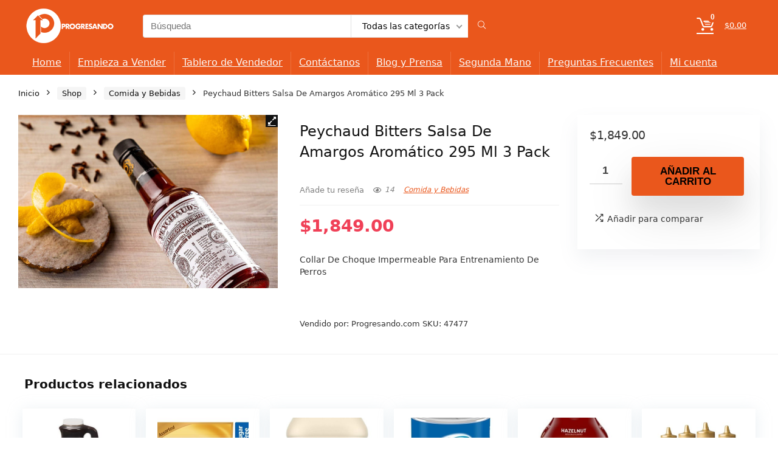

--- FILE ---
content_type: text/html; charset=UTF-8
request_url: https://www.progresando.com/shop/peychaud-bitters-salsa-de-amargos-aromatico-295-ml-3-pack/
body_size: 39004
content:
<!DOCTYPE html>
<html lang="es">
<head>
<meta charset="UTF-8" />
<meta name="viewport" content="width=device-width, initial-scale=1.0" />
<!-- feeds & pingback -->
<link rel="profile" href="http://gmpg.org/xfn/11" />
<link rel="pingback" href="https://www.progresando.com/xmlrpc.php" />
<title>Peychaud Bitters Salsa De Amargos Aromático 295 Ml 3 Pack &#8211; Progresando.com</title>
<meta name='robots' content='max-image-preview:large' />

<!-- Google Tag Manager for WordPress by gtm4wp.com -->
<script data-cfasync="false" data-pagespeed-no-defer>
	var gtm4wp_datalayer_name = "dataLayer";
	var dataLayer = dataLayer || [];
	const gtm4wp_use_sku_instead = 0;
	const gtm4wp_currency = 'MXN';
	const gtm4wp_product_per_impression = 10;
	const gtm4wp_clear_ecommerce = false;
	const gtm4wp_datalayer_max_timeout = 2000;
</script>
<!-- End Google Tag Manager for WordPress by gtm4wp.com --><script>window._wca = window._wca || [];</script>
<link rel='dns-prefetch' href='//stats.wp.com' />
<link rel="alternate" type="application/rss+xml" title="Progresando.com &raquo; Feed" href="https://www.progresando.com/feed/" />
<link rel="alternate" type="application/rss+xml" title="Progresando.com &raquo; Feed de los comentarios" href="https://www.progresando.com/comments/feed/" />
<link rel="alternate" title="oEmbed (JSON)" type="application/json+oembed" href="https://www.progresando.com/wp-json/oembed/1.0/embed?url=https%3A%2F%2Fwww.progresando.com%2Fshop%2Fpeychaud-bitters-salsa-de-amargos-aromatico-295-ml-3-pack%2F" />
<link rel="alternate" title="oEmbed (XML)" type="text/xml+oembed" href="https://www.progresando.com/wp-json/oembed/1.0/embed?url=https%3A%2F%2Fwww.progresando.com%2Fshop%2Fpeychaud-bitters-salsa-de-amargos-aromatico-295-ml-3-pack%2F&#038;format=xml" />
<style id='wp-img-auto-sizes-contain-inline-css' type='text/css'>
img:is([sizes=auto i],[sizes^="auto," i]){contain-intrinsic-size:3000px 1500px}
/*# sourceURL=wp-img-auto-sizes-contain-inline-css */
</style>
<link rel='stylesheet' id='wc-enviaya-shipping-methods-css' href='https://www.progresando.com/wp-content/plugins/enviaya-shipping-for-woocommerce/assets/css/public/shipping-methods.css?ver=1.1.7' type='text/css' media='all' />
<link rel='stylesheet' id='wc-blocks-integration-css' href='https://www.progresando.com/wp-content/plugins/woocommerce-subscriptions/vendor/woocommerce/subscriptions-core/build/index.css?ver=7.0.0' type='text/css' media='all' />
<link rel='stylesheet' id='rhstyle-css' href='https://www.progresando.com/wp-content/themes/rehub-theme/style.css?ver=19.9.9.4' type='text/css' media='all' />
<link rel='stylesheet' id='rhslidingpanel-css' href='https://www.progresando.com/wp-content/themes/rehub-theme/css/slidingpanel.css?ver=1.0' type='text/css' media='all' />
<link rel='stylesheet' id='rhcompare-css' href='https://www.progresando.com/wp-content/themes/rehub-theme/css/dynamiccomparison.css?ver=1.3' type='text/css' media='all' />
<link rel='stylesheet' id='afreg-front-css-css' href='https://www.progresando.com/wp-content/plugins/user-registration-plugin-for-woocommerce/front/css/afreg_front.css?ver=1.0' type='text/css' media='all' />
<link rel='stylesheet' id='color-spectrum-css-css' href='https://www.progresando.com/wp-content/plugins/user-registration-plugin-for-woocommerce/front/css/afreg_color_spectrum.css?ver=1.0' type='text/css' media='all' />
<style id='wp-emoji-styles-inline-css' type='text/css'>

	img.wp-smiley, img.emoji {
		display: inline !important;
		border: none !important;
		box-shadow: none !important;
		height: 1em !important;
		width: 1em !important;
		margin: 0 0.07em !important;
		vertical-align: -0.1em !important;
		background: none !important;
		padding: 0 !important;
	}
/*# sourceURL=wp-emoji-styles-inline-css */
</style>
<link rel='stylesheet' id='wp-block-library-css' href='https://www.progresando.com/wp-includes/css/dist/block-library/style.min.css?ver=6.9' type='text/css' media='all' />
<link rel='stylesheet' id='wc-memberships-blocks-css' href='https://www.progresando.com/wp-content/plugins/woocommerce-memberships/assets/css/blocks/wc-memberships-blocks.min.css?ver=1.26.5' type='text/css' media='all' />
<link rel='stylesheet' id='mediaelement-css' href='https://www.progresando.com/wp-includes/js/mediaelement/mediaelementplayer-legacy.min.css?ver=4.2.17' type='text/css' media='all' />
<link rel='stylesheet' id='wp-mediaelement-css' href='https://www.progresando.com/wp-includes/js/mediaelement/wp-mediaelement.min.css?ver=6.9' type='text/css' media='all' />
<style id='jetpack-sharing-buttons-style-inline-css' type='text/css'>
.jetpack-sharing-buttons__services-list{display:flex;flex-direction:row;flex-wrap:wrap;gap:0;list-style-type:none;margin:5px;padding:0}.jetpack-sharing-buttons__services-list.has-small-icon-size{font-size:12px}.jetpack-sharing-buttons__services-list.has-normal-icon-size{font-size:16px}.jetpack-sharing-buttons__services-list.has-large-icon-size{font-size:24px}.jetpack-sharing-buttons__services-list.has-huge-icon-size{font-size:36px}@media print{.jetpack-sharing-buttons__services-list{display:none!important}}.editor-styles-wrapper .wp-block-jetpack-sharing-buttons{gap:0;padding-inline-start:0}ul.jetpack-sharing-buttons__services-list.has-background{padding:1.25em 2.375em}
/*# sourceURL=https://www.progresando.com/wp-content/plugins/jetpack/_inc/blocks/sharing-buttons/view.css */
</style>
<style id='global-styles-inline-css' type='text/css'>
:root{--wp--preset--aspect-ratio--square: 1;--wp--preset--aspect-ratio--4-3: 4/3;--wp--preset--aspect-ratio--3-4: 3/4;--wp--preset--aspect-ratio--3-2: 3/2;--wp--preset--aspect-ratio--2-3: 2/3;--wp--preset--aspect-ratio--16-9: 16/9;--wp--preset--aspect-ratio--9-16: 9/16;--wp--preset--color--black: #000000;--wp--preset--color--cyan-bluish-gray: #abb8c3;--wp--preset--color--white: #ffffff;--wp--preset--color--pale-pink: #f78da7;--wp--preset--color--vivid-red: #cf2e2e;--wp--preset--color--luminous-vivid-orange: #ff6900;--wp--preset--color--luminous-vivid-amber: #fcb900;--wp--preset--color--light-green-cyan: #7bdcb5;--wp--preset--color--vivid-green-cyan: #00d084;--wp--preset--color--pale-cyan-blue: #8ed1fc;--wp--preset--color--vivid-cyan-blue: #0693e3;--wp--preset--color--vivid-purple: #9b51e0;--wp--preset--color--main: var(--rehub-main-color);--wp--preset--color--secondary: var(--rehub-sec-color);--wp--preset--color--buttonmain: var(--rehub-main-btn-bg);--wp--preset--color--cyan-grey: #abb8c3;--wp--preset--color--orange-light: #fcb900;--wp--preset--color--red: #cf2e2e;--wp--preset--color--red-bright: #f04057;--wp--preset--color--vivid-green: #00d084;--wp--preset--color--orange: #ff6900;--wp--preset--color--blue: #0693e3;--wp--preset--gradient--vivid-cyan-blue-to-vivid-purple: linear-gradient(135deg,rgb(6,147,227) 0%,rgb(155,81,224) 100%);--wp--preset--gradient--light-green-cyan-to-vivid-green-cyan: linear-gradient(135deg,rgb(122,220,180) 0%,rgb(0,208,130) 100%);--wp--preset--gradient--luminous-vivid-amber-to-luminous-vivid-orange: linear-gradient(135deg,rgb(252,185,0) 0%,rgb(255,105,0) 100%);--wp--preset--gradient--luminous-vivid-orange-to-vivid-red: linear-gradient(135deg,rgb(255,105,0) 0%,rgb(207,46,46) 100%);--wp--preset--gradient--very-light-gray-to-cyan-bluish-gray: linear-gradient(135deg,rgb(238,238,238) 0%,rgb(169,184,195) 100%);--wp--preset--gradient--cool-to-warm-spectrum: linear-gradient(135deg,rgb(74,234,220) 0%,rgb(151,120,209) 20%,rgb(207,42,186) 40%,rgb(238,44,130) 60%,rgb(251,105,98) 80%,rgb(254,248,76) 100%);--wp--preset--gradient--blush-light-purple: linear-gradient(135deg,rgb(255,206,236) 0%,rgb(152,150,240) 100%);--wp--preset--gradient--blush-bordeaux: linear-gradient(135deg,rgb(254,205,165) 0%,rgb(254,45,45) 50%,rgb(107,0,62) 100%);--wp--preset--gradient--luminous-dusk: linear-gradient(135deg,rgb(255,203,112) 0%,rgb(199,81,192) 50%,rgb(65,88,208) 100%);--wp--preset--gradient--pale-ocean: linear-gradient(135deg,rgb(255,245,203) 0%,rgb(182,227,212) 50%,rgb(51,167,181) 100%);--wp--preset--gradient--electric-grass: linear-gradient(135deg,rgb(202,248,128) 0%,rgb(113,206,126) 100%);--wp--preset--gradient--midnight: linear-gradient(135deg,rgb(2,3,129) 0%,rgb(40,116,252) 100%);--wp--preset--font-size--small: 13px;--wp--preset--font-size--medium: 20px;--wp--preset--font-size--large: 36px;--wp--preset--font-size--x-large: 42px;--wp--preset--font-family--system-font: -apple-system,BlinkMacSystemFont,"Segoe UI",Roboto,Oxygen-Sans,Ubuntu,Cantarell,"Helvetica Neue",sans-serif;--wp--preset--font-family--rh-nav-font: var(--rehub-nav-font,-apple-system,BlinkMacSystemFont,"Segoe UI",Roboto,Oxygen-Sans,Ubuntu,Cantarell,"Helvetica Neue",sans-serif);--wp--preset--font-family--rh-head-font: var(--rehub-head-font,-apple-system,BlinkMacSystemFont,"Segoe UI",Roboto,Oxygen-Sans,Ubuntu,Cantarell,"Helvetica Neue",sans-serif);--wp--preset--font-family--rh-btn-font: var(--rehub-btn-font,-apple-system,BlinkMacSystemFont,"Segoe UI",Roboto,Oxygen-Sans,Ubuntu,Cantarell,"Helvetica Neue",sans-serif);--wp--preset--font-family--rh-body-font: var(--rehub-body-font,-apple-system,BlinkMacSystemFont,"Segoe UI",Roboto,Oxygen-Sans,Ubuntu,Cantarell,"Helvetica Neue",sans-serif);--wp--preset--spacing--20: 0.44rem;--wp--preset--spacing--30: 0.67rem;--wp--preset--spacing--40: 1rem;--wp--preset--spacing--50: 1.5rem;--wp--preset--spacing--60: 2.25rem;--wp--preset--spacing--70: 3.38rem;--wp--preset--spacing--80: 5.06rem;--wp--preset--shadow--natural: 6px 6px 9px rgba(0, 0, 0, 0.2);--wp--preset--shadow--deep: 12px 12px 50px rgba(0, 0, 0, 0.4);--wp--preset--shadow--sharp: 6px 6px 0px rgba(0, 0, 0, 0.2);--wp--preset--shadow--outlined: 6px 6px 0px -3px rgb(255, 255, 255), 6px 6px rgb(0, 0, 0);--wp--preset--shadow--crisp: 6px 6px 0px rgb(0, 0, 0);}:root { --wp--style--global--content-size: 760px;--wp--style--global--wide-size: 1200px; }:where(body) { margin: 0; }.wp-site-blocks > .alignleft { float: left; margin-right: 2em; }.wp-site-blocks > .alignright { float: right; margin-left: 2em; }.wp-site-blocks > .aligncenter { justify-content: center; margin-left: auto; margin-right: auto; }:where(.is-layout-flex){gap: 0.5em;}:where(.is-layout-grid){gap: 0.5em;}.is-layout-flow > .alignleft{float: left;margin-inline-start: 0;margin-inline-end: 2em;}.is-layout-flow > .alignright{float: right;margin-inline-start: 2em;margin-inline-end: 0;}.is-layout-flow > .aligncenter{margin-left: auto !important;margin-right: auto !important;}.is-layout-constrained > .alignleft{float: left;margin-inline-start: 0;margin-inline-end: 2em;}.is-layout-constrained > .alignright{float: right;margin-inline-start: 2em;margin-inline-end: 0;}.is-layout-constrained > .aligncenter{margin-left: auto !important;margin-right: auto !important;}.is-layout-constrained > :where(:not(.alignleft):not(.alignright):not(.alignfull)){max-width: var(--wp--style--global--content-size);margin-left: auto !important;margin-right: auto !important;}.is-layout-constrained > .alignwide{max-width: var(--wp--style--global--wide-size);}body .is-layout-flex{display: flex;}.is-layout-flex{flex-wrap: wrap;align-items: center;}.is-layout-flex > :is(*, div){margin: 0;}body .is-layout-grid{display: grid;}.is-layout-grid > :is(*, div){margin: 0;}body{padding-top: 0px;padding-right: 0px;padding-bottom: 0px;padding-left: 0px;}a:where(:not(.wp-element-button)){text-decoration: none;}h1{font-size: 29px;line-height: 34px;margin-top: 10px;margin-bottom: 31px;}h2{font-size: 25px;line-height: 31px;margin-top: 10px;margin-bottom: 31px;}h3{font-size: 20px;line-height: 28px;margin-top: 10px;margin-bottom: 25px;}h4{font-size: 18px;line-height: 24px;margin-top: 10px;margin-bottom: 18px;}h5{font-size: 16px;line-height: 20px;margin-top: 10px;margin-bottom: 15px;}h6{font-size: 14px;line-height: 20px;margin-top: 0px;margin-bottom: 10px;}:root :where(.wp-element-button, .wp-block-button__link){background-color: #32373c;border-width: 0;color: #fff;font-family: inherit;font-size: inherit;font-style: inherit;font-weight: inherit;letter-spacing: inherit;line-height: inherit;padding-top: calc(0.667em + 2px);padding-right: calc(1.333em + 2px);padding-bottom: calc(0.667em + 2px);padding-left: calc(1.333em + 2px);text-decoration: none;text-transform: inherit;}.has-black-color{color: var(--wp--preset--color--black) !important;}.has-cyan-bluish-gray-color{color: var(--wp--preset--color--cyan-bluish-gray) !important;}.has-white-color{color: var(--wp--preset--color--white) !important;}.has-pale-pink-color{color: var(--wp--preset--color--pale-pink) !important;}.has-vivid-red-color{color: var(--wp--preset--color--vivid-red) !important;}.has-luminous-vivid-orange-color{color: var(--wp--preset--color--luminous-vivid-orange) !important;}.has-luminous-vivid-amber-color{color: var(--wp--preset--color--luminous-vivid-amber) !important;}.has-light-green-cyan-color{color: var(--wp--preset--color--light-green-cyan) !important;}.has-vivid-green-cyan-color{color: var(--wp--preset--color--vivid-green-cyan) !important;}.has-pale-cyan-blue-color{color: var(--wp--preset--color--pale-cyan-blue) !important;}.has-vivid-cyan-blue-color{color: var(--wp--preset--color--vivid-cyan-blue) !important;}.has-vivid-purple-color{color: var(--wp--preset--color--vivid-purple) !important;}.has-main-color{color: var(--wp--preset--color--main) !important;}.has-secondary-color{color: var(--wp--preset--color--secondary) !important;}.has-buttonmain-color{color: var(--wp--preset--color--buttonmain) !important;}.has-cyan-grey-color{color: var(--wp--preset--color--cyan-grey) !important;}.has-orange-light-color{color: var(--wp--preset--color--orange-light) !important;}.has-red-color{color: var(--wp--preset--color--red) !important;}.has-red-bright-color{color: var(--wp--preset--color--red-bright) !important;}.has-vivid-green-color{color: var(--wp--preset--color--vivid-green) !important;}.has-orange-color{color: var(--wp--preset--color--orange) !important;}.has-blue-color{color: var(--wp--preset--color--blue) !important;}.has-black-background-color{background-color: var(--wp--preset--color--black) !important;}.has-cyan-bluish-gray-background-color{background-color: var(--wp--preset--color--cyan-bluish-gray) !important;}.has-white-background-color{background-color: var(--wp--preset--color--white) !important;}.has-pale-pink-background-color{background-color: var(--wp--preset--color--pale-pink) !important;}.has-vivid-red-background-color{background-color: var(--wp--preset--color--vivid-red) !important;}.has-luminous-vivid-orange-background-color{background-color: var(--wp--preset--color--luminous-vivid-orange) !important;}.has-luminous-vivid-amber-background-color{background-color: var(--wp--preset--color--luminous-vivid-amber) !important;}.has-light-green-cyan-background-color{background-color: var(--wp--preset--color--light-green-cyan) !important;}.has-vivid-green-cyan-background-color{background-color: var(--wp--preset--color--vivid-green-cyan) !important;}.has-pale-cyan-blue-background-color{background-color: var(--wp--preset--color--pale-cyan-blue) !important;}.has-vivid-cyan-blue-background-color{background-color: var(--wp--preset--color--vivid-cyan-blue) !important;}.has-vivid-purple-background-color{background-color: var(--wp--preset--color--vivid-purple) !important;}.has-main-background-color{background-color: var(--wp--preset--color--main) !important;}.has-secondary-background-color{background-color: var(--wp--preset--color--secondary) !important;}.has-buttonmain-background-color{background-color: var(--wp--preset--color--buttonmain) !important;}.has-cyan-grey-background-color{background-color: var(--wp--preset--color--cyan-grey) !important;}.has-orange-light-background-color{background-color: var(--wp--preset--color--orange-light) !important;}.has-red-background-color{background-color: var(--wp--preset--color--red) !important;}.has-red-bright-background-color{background-color: var(--wp--preset--color--red-bright) !important;}.has-vivid-green-background-color{background-color: var(--wp--preset--color--vivid-green) !important;}.has-orange-background-color{background-color: var(--wp--preset--color--orange) !important;}.has-blue-background-color{background-color: var(--wp--preset--color--blue) !important;}.has-black-border-color{border-color: var(--wp--preset--color--black) !important;}.has-cyan-bluish-gray-border-color{border-color: var(--wp--preset--color--cyan-bluish-gray) !important;}.has-white-border-color{border-color: var(--wp--preset--color--white) !important;}.has-pale-pink-border-color{border-color: var(--wp--preset--color--pale-pink) !important;}.has-vivid-red-border-color{border-color: var(--wp--preset--color--vivid-red) !important;}.has-luminous-vivid-orange-border-color{border-color: var(--wp--preset--color--luminous-vivid-orange) !important;}.has-luminous-vivid-amber-border-color{border-color: var(--wp--preset--color--luminous-vivid-amber) !important;}.has-light-green-cyan-border-color{border-color: var(--wp--preset--color--light-green-cyan) !important;}.has-vivid-green-cyan-border-color{border-color: var(--wp--preset--color--vivid-green-cyan) !important;}.has-pale-cyan-blue-border-color{border-color: var(--wp--preset--color--pale-cyan-blue) !important;}.has-vivid-cyan-blue-border-color{border-color: var(--wp--preset--color--vivid-cyan-blue) !important;}.has-vivid-purple-border-color{border-color: var(--wp--preset--color--vivid-purple) !important;}.has-main-border-color{border-color: var(--wp--preset--color--main) !important;}.has-secondary-border-color{border-color: var(--wp--preset--color--secondary) !important;}.has-buttonmain-border-color{border-color: var(--wp--preset--color--buttonmain) !important;}.has-cyan-grey-border-color{border-color: var(--wp--preset--color--cyan-grey) !important;}.has-orange-light-border-color{border-color: var(--wp--preset--color--orange-light) !important;}.has-red-border-color{border-color: var(--wp--preset--color--red) !important;}.has-red-bright-border-color{border-color: var(--wp--preset--color--red-bright) !important;}.has-vivid-green-border-color{border-color: var(--wp--preset--color--vivid-green) !important;}.has-orange-border-color{border-color: var(--wp--preset--color--orange) !important;}.has-blue-border-color{border-color: var(--wp--preset--color--blue) !important;}.has-vivid-cyan-blue-to-vivid-purple-gradient-background{background: var(--wp--preset--gradient--vivid-cyan-blue-to-vivid-purple) !important;}.has-light-green-cyan-to-vivid-green-cyan-gradient-background{background: var(--wp--preset--gradient--light-green-cyan-to-vivid-green-cyan) !important;}.has-luminous-vivid-amber-to-luminous-vivid-orange-gradient-background{background: var(--wp--preset--gradient--luminous-vivid-amber-to-luminous-vivid-orange) !important;}.has-luminous-vivid-orange-to-vivid-red-gradient-background{background: var(--wp--preset--gradient--luminous-vivid-orange-to-vivid-red) !important;}.has-very-light-gray-to-cyan-bluish-gray-gradient-background{background: var(--wp--preset--gradient--very-light-gray-to-cyan-bluish-gray) !important;}.has-cool-to-warm-spectrum-gradient-background{background: var(--wp--preset--gradient--cool-to-warm-spectrum) !important;}.has-blush-light-purple-gradient-background{background: var(--wp--preset--gradient--blush-light-purple) !important;}.has-blush-bordeaux-gradient-background{background: var(--wp--preset--gradient--blush-bordeaux) !important;}.has-luminous-dusk-gradient-background{background: var(--wp--preset--gradient--luminous-dusk) !important;}.has-pale-ocean-gradient-background{background: var(--wp--preset--gradient--pale-ocean) !important;}.has-electric-grass-gradient-background{background: var(--wp--preset--gradient--electric-grass) !important;}.has-midnight-gradient-background{background: var(--wp--preset--gradient--midnight) !important;}.has-small-font-size{font-size: var(--wp--preset--font-size--small) !important;}.has-medium-font-size{font-size: var(--wp--preset--font-size--medium) !important;}.has-large-font-size{font-size: var(--wp--preset--font-size--large) !important;}.has-x-large-font-size{font-size: var(--wp--preset--font-size--x-large) !important;}.has-system-font-font-family{font-family: var(--wp--preset--font-family--system-font) !important;}.has-rh-nav-font-font-family{font-family: var(--wp--preset--font-family--rh-nav-font) !important;}.has-rh-head-font-font-family{font-family: var(--wp--preset--font-family--rh-head-font) !important;}.has-rh-btn-font-font-family{font-family: var(--wp--preset--font-family--rh-btn-font) !important;}.has-rh-body-font-font-family{font-family: var(--wp--preset--font-family--rh-body-font) !important;}
:where(.wp-block-post-template.is-layout-flex){gap: 1.25em;}:where(.wp-block-post-template.is-layout-grid){gap: 1.25em;}
:where(.wp-block-term-template.is-layout-flex){gap: 1.25em;}:where(.wp-block-term-template.is-layout-grid){gap: 1.25em;}
:where(.wp-block-columns.is-layout-flex){gap: 2em;}:where(.wp-block-columns.is-layout-grid){gap: 2em;}
:root :where(.wp-block-pullquote){font-size: 1.5em;line-height: 1.6;}
:root :where(.wp-block-post-title){margin-top: 4px;margin-right: 0;margin-bottom: 15px;margin-left: 0;}
:root :where(.wp-block-image){margin-top: 0px;margin-bottom: 31px;}
:root :where(.wp-block-media-text){margin-top: 0px;margin-bottom: 31px;}
:root :where(.wp-block-post-content){font-size: 16px;line-height: 28px;}
/*# sourceURL=global-styles-inline-css */
</style>
<link rel='stylesheet' id='photoswipe-css' href='https://www.progresando.com/wp-content/plugins/woocommerce/assets/css/photoswipe/photoswipe.min.css?ver=10.4.3' type='text/css' media='all' />
<link rel='stylesheet' id='photoswipe-default-skin-css' href='https://www.progresando.com/wp-content/plugins/woocommerce/assets/css/photoswipe/default-skin/default-skin.min.css?ver=10.4.3' type='text/css' media='all' />
<style id='woocommerce-inline-inline-css' type='text/css'>
.woocommerce form .form-row .required { visibility: visible; }
/*# sourceURL=woocommerce-inline-inline-css */
</style>
<link rel='stylesheet' id='ckpg-checkout-style-css' href='https://www.progresando.com/wp-content/plugins/conekta-payment-gateway/assets/styles.css?ver=1.0' type='text/css' media='all' />
<link rel='stylesheet' id='wc-memberships-frontend-css' href='https://www.progresando.com/wp-content/plugins/woocommerce-memberships/assets/css/frontend/wc-memberships-frontend.min.css?ver=1.26.5' type='text/css' media='all' />
<link rel='stylesheet' id='select2-css' href='https://www.progresando.com/wp-content/plugins/woocommerce/assets/css/select2.css?ver=10.4.3' type='text/css' media='all' />
<link rel='stylesheet' id='taxopress-frontend-css-css' href='https://www.progresando.com/wp-content/plugins/simple-tags/assets/frontend/css/frontend.css?ver=3.43.0' type='text/css' media='all' />
<link rel='stylesheet' id='wc_stripe_express_checkout_style-css' href='https://www.progresando.com/wp-content/plugins/woocommerce-gateway-stripe/build/express-checkout.css?ver=f49792bd42ded7e3e1cb' type='text/css' media='all' />
<link rel='stylesheet' id='rehubicons-css' href='https://www.progresando.com/wp-content/themes/rehub-theme/iconstyle.css?ver=19.9.9.4' type='text/css' media='all' />
<link rel='stylesheet' id='rhelementor-css' href='https://www.progresando.com/wp-content/themes/rehub-theme/css/elementor.css?ver=1.0' type='text/css' media='all' />
<link rel='stylesheet' id='rehub-woocommerce-css' href='https://www.progresando.com/wp-content/themes/rehub-theme/css/woocommerce.css?ver=19.9.9.4' type='text/css' media='all' />
<link rel='stylesheet' id='rhquantity-css' href='https://www.progresando.com/wp-content/themes/rehub-theme/css/quantity.css?ver=1.5' type='text/css' media='all' />
<link rel='stylesheet' id='rhwoosingle-css' href='https://www.progresando.com/wp-content/themes/rehub-theme/css/woosingle.css?ver=19.9.9.4' type='text/css' media='all' />
<link rel='stylesheet' id='wcv-pro-store-style-css' href='https://www.progresando.com/wp-content/plugins/wc-vendors-pro-2/public/assets/css/store.min.css?ver=1.8.6' type='text/css' media='all' />
<link rel='stylesheet' id='wcv-icons-css' href='https://www.progresando.com/wp-content/plugins/wc-vendors/assets/css/wcv-icons.min.css?ver=2.6.5' type='text/css' media='all' />
<script type="text/javascript" src="https://www.progresando.com/wp-includes/js/jquery/jquery.min.js?ver=3.7.1" id="jquery-core-js"></script>
<script type="text/javascript" src="https://www.progresando.com/wp-includes/js/jquery/jquery-migrate.min.js?ver=3.4.1" id="jquery-migrate-js"></script>
<script type="text/javascript" id="file_uploads_nfpluginsettings-js-extra">
/* <![CDATA[ */
var params = {"clearLogRestUrl":"https://www.progresando.com/wp-json/nf-file-uploads/debug-log/delete-all","clearLogButtonId":"file_uploads_clear_debug_logger","downloadLogRestUrl":"https://www.progresando.com/wp-json/nf-file-uploads/debug-log/get-all","downloadLogButtonId":"file_uploads_download_debug_logger"};
//# sourceURL=file_uploads_nfpluginsettings-js-extra
/* ]]> */
</script>
<script type="text/javascript" src="https://www.progresando.com/wp-content/plugins/ninja-forms-uploads/assets/js/nfpluginsettings.js?ver=3.3.20" id="file_uploads_nfpluginsettings-js"></script>
<script type="text/javascript" src="https://www.progresando.com/wp-content/plugins/user-registration-plugin-for-woocommerce/front/js/afreg_front.js?ver=1.0" id="afreg-front-js-js"></script>
<script type="text/javascript" src="https://www.progresando.com/wp-content/plugins/user-registration-plugin-for-woocommerce/front/js/afreg_color_spectrum.js?ver=1.0" id="color-spectrum-js-js"></script>
<script type="text/javascript" id="rehub-postview-js-extra">
/* <![CDATA[ */
var postviewvar = {"rhpost_ajax_url":"https://www.progresando.com/wp-content/plugins/rehub-framework/includes/rehub_ajax.php","post_id":"60732"};
//# sourceURL=rehub-postview-js-extra
/* ]]> */
</script>
<script type="text/javascript" src="https://www.progresando.com/wp-content/plugins/rehub-framework/assets/js/postviews.js?ver=6.9" id="rehub-postview-js"></script>
<script type="text/javascript" src="https://www.progresando.com/wp-content/plugins/woocommerce/assets/js/jquery-blockui/jquery.blockUI.min.js?ver=2.7.0-wc.10.4.3" id="wc-jquery-blockui-js" defer="defer" data-wp-strategy="defer"></script>
<script type="text/javascript" id="wc-add-to-cart-js-extra">
/* <![CDATA[ */
var wc_add_to_cart_params = {"ajax_url":"/wp-admin/admin-ajax.php","wc_ajax_url":"/?wc-ajax=%%endpoint%%","i18n_view_cart":"Ver carrito","cart_url":"https://www.progresando.com/cart/","is_cart":"","cart_redirect_after_add":"no","i18n_added_to_cart":"Has been added to cart."};
//# sourceURL=wc-add-to-cart-js-extra
/* ]]> */
</script>
<script type="text/javascript" src="https://www.progresando.com/wp-content/plugins/woocommerce/assets/js/frontend/add-to-cart.min.js?ver=10.4.3" id="wc-add-to-cart-js" defer="defer" data-wp-strategy="defer"></script>
<script type="text/javascript" src="https://www.progresando.com/wp-content/plugins/woocommerce/assets/js/zoom/jquery.zoom.min.js?ver=1.7.21-wc.10.4.3" id="wc-zoom-js" defer="defer" data-wp-strategy="defer"></script>
<script type="text/javascript" src="https://www.progresando.com/wp-content/plugins/woocommerce/assets/js/flexslider/jquery.flexslider.min.js?ver=2.7.2-wc.10.4.3" id="wc-flexslider-js" defer="defer" data-wp-strategy="defer"></script>
<script type="text/javascript" src="https://www.progresando.com/wp-content/plugins/woocommerce/assets/js/photoswipe/photoswipe.min.js?ver=4.1.1-wc.10.4.3" id="wc-photoswipe-js" defer="defer" data-wp-strategy="defer"></script>
<script type="text/javascript" src="https://www.progresando.com/wp-content/plugins/woocommerce/assets/js/photoswipe/photoswipe-ui-default.min.js?ver=4.1.1-wc.10.4.3" id="wc-photoswipe-ui-default-js" defer="defer" data-wp-strategy="defer"></script>
<script type="text/javascript" id="wc-single-product-js-extra">
/* <![CDATA[ */
var wc_single_product_params = {"i18n_required_rating_text":"Por favor elige una puntuaci\u00f3n","i18n_rating_options":["1 de 5 estrellas","2 de 5 estrellas","3 de 5 estrellas","4 de 5 estrellas","5 de 5 estrellas"],"i18n_product_gallery_trigger_text":"Ver galer\u00eda de im\u00e1genes a pantalla completa","review_rating_required":"yes","flexslider":{"rtl":false,"animation":"slide","smoothHeight":true,"directionNav":false,"controlNav":"thumbnails","slideshow":false,"animationSpeed":500,"animationLoop":false,"allowOneSlide":false},"zoom_enabled":"1","zoom_options":[],"photoswipe_enabled":"1","photoswipe_options":{"shareEl":false,"closeOnScroll":false,"history":false,"hideAnimationDuration":0,"showAnimationDuration":0},"flexslider_enabled":"1"};
//# sourceURL=wc-single-product-js-extra
/* ]]> */
</script>
<script type="text/javascript" src="https://www.progresando.com/wp-content/plugins/woocommerce/assets/js/frontend/single-product.min.js?ver=10.4.3" id="wc-single-product-js" defer="defer" data-wp-strategy="defer"></script>
<script type="text/javascript" src="https://www.progresando.com/wp-content/plugins/woocommerce/assets/js/js-cookie/js.cookie.min.js?ver=2.1.4-wc.10.4.3" id="wc-js-cookie-js" defer="defer" data-wp-strategy="defer"></script>
<script type="text/javascript" id="woocommerce-js-extra">
/* <![CDATA[ */
var woocommerce_params = {"ajax_url":"/wp-admin/admin-ajax.php","wc_ajax_url":"/?wc-ajax=%%endpoint%%","i18n_password_show":"Mostrar contrase\u00f1a","i18n_password_hide":"Ocultar contrase\u00f1a"};
//# sourceURL=woocommerce-js-extra
/* ]]> */
</script>
<script type="text/javascript" src="https://www.progresando.com/wp-content/plugins/woocommerce/assets/js/frontend/woocommerce.min.js?ver=10.4.3" id="woocommerce-js" defer="defer" data-wp-strategy="defer"></script>
<script type="text/javascript" src="https://stats.wp.com/s-202605.js" id="woocommerce-analytics-js" defer="defer" data-wp-strategy="defer"></script>
<script type="text/javascript" src="https://www.progresando.com/wp-content/plugins/simple-tags/assets/frontend/js/frontend.js?ver=3.43.0" id="taxopress-frontend-js-js"></script>
<script type="text/javascript" id="wc-cart-fragments-js-extra">
/* <![CDATA[ */
var wc_cart_fragments_params = {"ajax_url":"/wp-admin/admin-ajax.php","wc_ajax_url":"/?wc-ajax=%%endpoint%%","cart_hash_key":"wc_cart_hash_a4008e54c5099228eeb1b996ba836078","fragment_name":"wc_fragments_a4008e54c5099228eeb1b996ba836078","request_timeout":"5000"};
//# sourceURL=wc-cart-fragments-js-extra
/* ]]> */
</script>
<script type="text/javascript" src="https://www.progresando.com/wp-content/plugins/woocommerce/assets/js/frontend/cart-fragments.min.js?ver=10.4.3" id="wc-cart-fragments-js" defer="defer" data-wp-strategy="defer"></script>
<link rel="https://api.w.org/" href="https://www.progresando.com/wp-json/" /><link rel="alternate" title="JSON" type="application/json" href="https://www.progresando.com/wp-json/wp/v2/product/60732" /><link rel="EditURI" type="application/rsd+xml" title="RSD" href="https://www.progresando.com/xmlrpc.php?rsd" />
<meta name="generator" content="WordPress 6.9" />
<meta name="generator" content="WooCommerce 10.4.3" />
<link rel="canonical" href="https://www.progresando.com/shop/peychaud-bitters-salsa-de-amargos-aromatico-295-ml-3-pack/" />
<link rel='shortlink' href='https://www.progresando.com/?p=60732' />
    
    <script type="text/javascript">
        var ajaxurl = 'https://www.progresando.com/wp-admin/admin-ajax.php';
    </script>
<meta name="title" content="Peychaud Bitters Salsa De Amargos Aromático 295 Ml 3 Pack"/>
<meta name="description" content=""/>
<meta name="keywords" content="comida y bebidas"/>

<!-- Schema.org markup -->
	<meta itemprop="name" content="Peychaud Bitters Salsa De Amargos Aromático 295 Ml 3 Pack">
	<meta itemprop="image" content="https://www.progresando.com/wp-content/uploads/2022/04/D_778664-MLM49257076418_032022-F-1024x683.jpg">
<!-- End Schema.org markup -->


<!-- End Twitter Card Data -->

	<style>img#wpstats{display:none}</style>
		
<!-- Google Tag Manager for WordPress by gtm4wp.com -->
<!-- GTM Container placement set to footer -->
<script data-cfasync="false" data-pagespeed-no-defer>
	var dataLayer_content = {"pagePostType":"product","pagePostType2":"single-product","productRatingCounts":[],"productAverageRating":0,"productReviewCount":0,"productType":"simple","productIsVariable":0};
	dataLayer.push( dataLayer_content );
</script>
<script data-cfasync="false" data-pagespeed-no-defer>
(function(w,d,s,l,i){w[l]=w[l]||[];w[l].push({'gtm.start':
new Date().getTime(),event:'gtm.js'});var f=d.getElementsByTagName(s)[0],
j=d.createElement(s),dl=l!='dataLayer'?'&l='+l:'';j.async=true;j.src=
'//www.googletagmanager.com/gtm.js?id='+i+dl;f.parentNode.insertBefore(j,f);
})(window,document,'script','dataLayer','GTM-MJLG22M');
</script>
<!-- End Google Tag Manager for WordPress by gtm4wp.com --><meta name="title" content="Peychaud Bitters Salsa De Amargos Aromático 295 Ml 3 Pack"/>
<meta name="description" content="Peychaud Bitters Salsa De Amargos Aromatico 295 ml 3 Pack
Numero de producto: 47477

Características:
- Perfil de sabor amaderado
- Regaliz, azafrán, cá"/>
<meta name="keywords" content="comida y bebidas"/>

<!-- Schema.org markup -->
    <meta itemprop="name" content="Peychaud Bitters Salsa De Amargos Aromático 295 Ml 3 Pack">
    <meta itemprop="description" content="Peychaud Bitters Salsa De Amargos Aromatico 295 ml 3 Pack Numero de producto: 47477 Características: - Perfil de sabor amaderado - Regaliz, azafrán, cá">
    <meta itemprop="image" content="https://www.progresando.com/wp-content/uploads/2022/04/D_778664-MLM49257076418_032022-F-1024x683.jpg">
<!-- End Schema.org markup -->


<!-- End Twitter Card Data -->

<link rel="preload" href="https://www.progresando.com/wp-content/themes/rehub-theme/fonts/rhicons.woff2?3oibrk" as="font" type="font/woff2" crossorigin="crossorigin"><style type="text/css"> @media (min-width:1025px){header .logo-section{padding:10px 0;}}nav.top_menu > ul > li > a{font-weight:normal;}header .main-nav,.main-nav.dark_style,.header_one_row .main-nav{background:none repeat scroll 0 0 #ea571c!important;box-shadow:none;}.main-nav{border-bottom:none;border-top:none;}.dl-menuwrapper .dl-menu{margin:0 !important}.header_top_wrap{background:none repeat scroll 0 0 #ea571c!important;}.header-top,.header_top_wrap{border:none !important}.header_top_wrap .user-ava-intop:after,.header-top .top-nav > ul > li > a,.header-top a.cart-contents,.header_top_wrap .icon-search-onclick:before,.header-top .top-social,.header-top .top-social a{color:#f4f4f4 !important;}.header-top .top-nav li{border:none !important;}#main_header,.is-sticky .logo_section_wrap,.sticky-active.logo_section_wrap{background-color:#ea571c !important}.main-nav.white_style{border-top:none}nav.top_menu > ul:not(.off-canvas) > li > a:after{top:auto;bottom:0}.header-top{border:none;}.footer-bottom{background-color:#ea571c !important}.footer-bottom .footer_widget{border:none !important} .widget .title:after{border-bottom:2px solid #ea571c;}.rehub-main-color-border,nav.top_menu > ul > li.vertical-menu.border-main-color .sub-menu,.rh-main-bg-hover:hover,.wp-block-quote,ul.def_btn_link_tabs li.active a,.wp-block-pullquote{border-color:#ea571c;}.wpsm_promobox.rehub_promobox{border-left-color:#ea571c!important;}.color_link{color:#ea571c !important;}.featured_slider:hover .score,article.post .wpsm_toplist_heading:before{border-color:#ea571c;}.btn_more:hover,.tw-pagination .current{border:1px solid #ea571c;color:#fff}.rehub_woo_review .rehub_woo_tabs_menu li.current{border-top:3px solid #ea571c;}.gallery-pics .gp-overlay{box-shadow:0 0 0 4px #ea571c inset;}.post .rehub_woo_tabs_menu li.current,.woocommerce div.product .woocommerce-tabs ul.tabs li.active{border-top:2px solid #ea571c;}.rething_item a.cat{border-bottom-color:#ea571c}nav.top_menu ul li ul.sub-menu{border-bottom:2px solid #ea571c;}.widget.deal_daywoo,.elementor-widget-wpsm_woofeatured .deal_daywoo{border:3px solid #ea571c;padding:20px;background:#fff;}.deal_daywoo .wpsm-bar-bar{background-color:#ea571c !important} #buddypress div.item-list-tabs ul li.selected a span,#buddypress div.item-list-tabs ul li.current a span,#buddypress div.item-list-tabs ul li a span,.user-profile-div .user-menu-tab > li.active > a,.user-profile-div .user-menu-tab > li.active > a:focus,.user-profile-div .user-menu-tab > li.active > a:hover,.news_in_thumb:hover a.rh-label-string,.news_out_thumb:hover a.rh-label-string,.col-feat-grid:hover a.rh-label-string,.carousel-style-deal .re_carousel .controls,.re_carousel .controls:hover,.openedprevnext .postNavigation .postnavprev,.postNavigation .postnavprev:hover,.top_chart_pagination a.selected,.flex-control-paging li a.flex-active,.flex-control-paging li a:hover,.btn_more:hover,body .tabs-menu li:hover,body .tabs-menu li.current,.featured_slider:hover .score,#bbp_user_edit_submit,.bbp-topic-pagination a,.bbp-topic-pagination a,.custom-checkbox label.checked:after,.slider_post .caption,ul.postpagination li.active a,ul.postpagination li:hover a,ul.postpagination li a:focus,.top_theme h5 strong,.re_carousel .text:after,#topcontrol:hover,.main_slider .flex-overlay:hover a.read-more,.rehub_chimp #mc_embed_signup input#mc-embedded-subscribe,#rank_1.rank_count,#toplistmenu > ul li:before,.rehub_chimp:before,.wpsm-members > strong:first-child,.r_catbox_btn,.wpcf7 .wpcf7-submit,.wpsm_pretty_hover li:hover,.wpsm_pretty_hover li.current,.rehub-main-color-bg,.togglegreedybtn:after,.rh-bg-hover-color:hover a.rh-label-string,.rh-main-bg-hover:hover,.rh_wrapper_video_playlist .rh_video_currently_playing,.rh_wrapper_video_playlist .rh_video_currently_playing.rh_click_video:hover,.rtmedia-list-item .rtmedia-album-media-count,.tw-pagination .current,.dokan-dashboard .dokan-dash-sidebar ul.dokan-dashboard-menu li.active,.dokan-dashboard .dokan-dash-sidebar ul.dokan-dashboard-menu li:hover,.dokan-dashboard .dokan-dash-sidebar ul.dokan-dashboard-menu li.dokan-common-links a:hover,#ywqa-submit-question,.woocommerce .widget_price_filter .ui-slider .ui-slider-range,.rh-hov-bor-line > a:after,nav.top_menu > ul:not(.off-canvas) > li > a:after,.rh-border-line:after,.wpsm-table.wpsm-table-main-color table tr th,.rh-hov-bg-main-slide:before,.rh-hov-bg-main-slidecol .col_item:before,.mvx-tablink.active::before{background:#ea571c;}@media (max-width:767px){.postNavigation .postnavprev{background:#ea571c;}}.rh-main-bg-hover:hover,.rh-main-bg-hover:hover .whitehovered,.user-profile-div .user-menu-tab > li.active > a{color:#fff !important} a,.carousel-style-deal .deal-item .priced_block .price_count ins,nav.top_menu ul li.menu-item-has-children ul li.menu-item-has-children > a:before,.flexslider .fa-pulse,.footer-bottom .widget .f_menu li a:hover,.comment_form h3 a,.bbp-body li.bbp-forum-info > a:hover,.bbp-body li.bbp-topic-title > a:hover,#subscription-toggle a:before,#favorite-toggle a:before,.aff_offer_links .aff_name a,.rh-deal-price,.commentlist .comment-content small a,.related_articles .title_cat_related a,article em.emph,.campare_table table.one td strong.red,.sidebar .tabs-item .detail p a,.footer-bottom .widget .title span,footer p a,.welcome-frase strong,article.post .wpsm_toplist_heading:before,.post a.color_link,.categoriesbox:hover h3 a:after,.bbp-body li.bbp-forum-info > a,.bbp-body li.bbp-topic-title > a,.widget .title i,.woocommerce-MyAccount-navigation ul li.is-active a,.category-vendormenu li.current a,.deal_daywoo .title,.rehub-main-color,.wpsm_pretty_colored ul li.current a,.wpsm_pretty_colored ul li.current,.rh-heading-hover-color:hover h2 a,.rh-heading-hover-color:hover h3 a,.rh-heading-hover-color:hover h4 a,.rh-heading-hover-color:hover h5 a,.rh-heading-hover-color:hover h3,.rh-heading-hover-color:hover h2,.rh-heading-hover-color:hover h4,.rh-heading-hover-color:hover h5,.rh-heading-hover-color:hover .rh-heading-hover-item a,.rh-heading-icon:before,.widget_layered_nav ul li.chosen a:before,.wp-block-quote.is-style-large p,ul.page-numbers li span.current,ul.page-numbers li a:hover,ul.page-numbers li.active a,.page-link > span:not(.page-link-title),blockquote:not(.wp-block-quote) p,span.re_filtersort_btn:hover,span.active.re_filtersort_btn,.deal_daywoo .price,div.sortingloading:after{color:#ea571c;} .page-link > span:not(.page-link-title),.widget.widget_affegg_widget .title,.widget.top_offers .title,.widget.cegg_widget_products .title,header .header_first_style .search form.search-form [type="submit"],header .header_eight_style .search form.search-form [type="submit"],.filter_home_pick span.active,.filter_home_pick span:hover,.filter_product_pick span.active,.filter_product_pick span:hover,.rh_tab_links a.active,.rh_tab_links a:hover,.wcv-navigation ul.menu li.active,.wcv-navigation ul.menu li:hover a,form.search-form [type="submit"],.rehub-sec-color-bg,input#ywqa-submit-question,input#ywqa-send-answer,.woocommerce button.button.alt,.tabsajax span.active.re_filtersort_btn,.wpsm-table.wpsm-table-sec-color table tr th,.rh-slider-arrow,.rh-hov-bg-sec-slide:before,.rh-hov-bg-sec-slidecol .col_item:before{background:#ea571c !important;color:#fff !important;outline:0}.widget.widget_affegg_widget .title:after,.widget.top_offers .title:after,.widget.cegg_widget_products .title:after{border-top-color:#ea571c !important;}.page-link > span:not(.page-link-title){border:1px solid #ea571c;}.page-link > span:not(.page-link-title),.header_first_style .search form.search-form [type="submit"] i{color:#fff !important;}.rh_tab_links a.active,.rh_tab_links a:hover,.rehub-sec-color-border,nav.top_menu > ul > li.vertical-menu.border-sec-color > .sub-menu,body .rh-slider-thumbs-item--active{border-color:#ea571c}.rh_wrapper_video_playlist .rh_video_currently_playing,.rh_wrapper_video_playlist .rh_video_currently_playing.rh_click_video:hover{background-color:#ea571c;box-shadow:1200px 0 0 #ea571c inset;}.rehub-sec-color{color:#ea571c} form.search-form input[type="text"]{border-radius:4px}.news .priced_block .price_count,.blog_string .priced_block .price_count,.main_slider .price_count{margin-right:5px}.right_aff .priced_block .btn_offer_block,.right_aff .priced_block .price_count{border-radius:0 !important}form.search-form.product-search-form input[type="text"]{border-radius:4px 0 0 4px;}form.search-form [type="submit"]{border-radius:0 4px 4px 0;}.rtl form.search-form.product-search-form input[type="text"]{border-radius:0 4px 4px 0;}.rtl form.search-form [type="submit"]{border-radius:4px 0 0 4px;}.price_count,.rehub_offer_coupon,#buddypress .dir-search input[type=text],.gmw-form-wrapper input[type=text],.gmw-form-wrapper select,#buddypress a.button,.btn_more,#main_header .wpsm-button,#rh-header-cover-image .wpsm-button,#wcvendor_image_bg .wpsm-button,input[type="text"],textarea,input[type="tel"],input[type="password"],input[type="email"],input[type="url"],input[type="number"],.def_btn,input[type="submit"],input[type="button"],input[type="reset"],.rh_offer_list .offer_thumb .deal_img_wrap,.grid_onsale,.rehub-main-smooth,.re_filter_instore span.re_filtersort_btn:hover,.re_filter_instore span.active.re_filtersort_btn,#buddypress .standard-form input[type=text],#buddypress .standard-form textarea,.blacklabelprice{border-radius:4px}.news-community,.woocommerce .products.grid_woo .product,.rehub_chimp #mc_embed_signup input.email,#mc_embed_signup input#mc-embedded-subscribe,.rh_offer_list,.woo-tax-logo,#buddypress div.item-list-tabs ul li a,#buddypress form#whats-new-form,#buddypress div#invite-list,#buddypress #send-reply div.message-box,.rehub-sec-smooth,.rate-bar-bar,.rate-bar,#wcfm-main-contentainer #wcfm-content,.wcfm_welcomebox_header{border-radius:5px}#rhSplashSearch form.search-form input[type="text"],#rhSplashSearch form.search-form [type="submit"]{border-radius:0 !important} .woocommerce .woo-button-area .masked_coupon,.woocommerce a.woo_loop_btn,.woocommerce .button.checkout,.woocommerce input.button.alt,.woocommerce a.add_to_cart_button:not(.flat-woo-btn),.woocommerce-page a.add_to_cart_button:not(.flat-woo-btn),.woocommerce .single_add_to_cart_button,.woocommerce div.product form.cart .button,.woocommerce .checkout-button.button,.priced_block .btn_offer_block,.priced_block .button,.rh-deal-compact-btn,input.mdf_button,#buddypress input[type="submit"],#buddypress input[type="button"],#buddypress input[type="reset"],#buddypress button.submit,.wpsm-button.rehub_main_btn,.wcv-grid a.button,input.gmw-submit,#ws-plugin--s2member-profile-submit,#rtmedia_create_new_album,input[type="submit"].dokan-btn-theme,a.dokan-btn-theme,.dokan-btn-theme,#wcfm_membership_container a.wcfm_submit_button,.woocommerce button.button,.rehub-main-btn-bg,.woocommerce #payment #place_order,.wc-block-grid__product-add-to-cart.wp-block-button .wp-block-button__link{background:none #ea571c !important;color:#000000 !important;fill:#000000 !important;border:none !important;text-decoration:none !important;outline:0;box-shadow:-1px 6px 19px rgba(234,87,28,0.2) !important;border-radius:4px !important;}.rehub-main-btn-bg > a{color:#000000 !important;}.woocommerce a.woo_loop_btn:hover,.woocommerce .button.checkout:hover,.woocommerce input.button.alt:hover,.woocommerce a.add_to_cart_button:not(.flat-woo-btn):hover,.woocommerce-page a.add_to_cart_button:not(.flat-woo-btn):hover,.woocommerce a.single_add_to_cart_button:hover,.woocommerce-page a.single_add_to_cart_button:hover,.woocommerce div.product form.cart .button:hover,.woocommerce-page div.product form.cart .button:hover,.woocommerce .checkout-button.button:hover,.priced_block .btn_offer_block:hover,.wpsm-button.rehub_main_btn:hover,#buddypress input[type="submit"]:hover,#buddypress input[type="button"]:hover,#buddypress input[type="reset"]:hover,#buddypress button.submit:hover,.small_post .btn:hover,.ap-pro-form-field-wrapper input[type="submit"]:hover,.wcv-grid a.button:hover,#ws-plugin--s2member-profile-submit:hover,.rething_button .btn_more:hover,#wcfm_membership_container a.wcfm_submit_button:hover,.woocommerce #payment #place_order:hover,.woocommerce button.button:hover,.rehub-main-btn-bg:hover,.rehub-main-btn-bg:hover > a,.wc-block-grid__product-add-to-cart.wp-block-button .wp-block-button__link:hover{background:none #ffb200 !important;color:#000000 !important;border-color:transparent;box-shadow:-1px 6px 13px rgba(255,178,0,0.4) !important;}.rehub_offer_coupon:hover{border:1px dashed #ffb200;}.rehub_offer_coupon:hover i.far,.rehub_offer_coupon:hover i.fal,.rehub_offer_coupon:hover i.fas{color:#ffb200}.re_thing_btn .rehub_offer_coupon.not_masked_coupon:hover{color:#ffb200 !important}.woocommerce a.woo_loop_btn:active,.woocommerce .button.checkout:active,.woocommerce .button.alt:active,.woocommerce a.add_to_cart_button:not(.flat-woo-btn):active,.woocommerce-page a.add_to_cart_button:not(.flat-woo-btn):active,.woocommerce a.single_add_to_cart_button:active,.woocommerce-page a.single_add_to_cart_button:active,.woocommerce div.product form.cart .button:active,.woocommerce-page div.product form.cart .button:active,.woocommerce .checkout-button.button:active,.wpsm-button.rehub_main_btn:active,#buddypress input[type="submit"]:active,#buddypress input[type="button"]:active,#buddypress input[type="reset"]:active,#buddypress button.submit:active,.ap-pro-form-field-wrapper input[type="submit"]:active,.wcv-grid a.button:active,#ws-plugin--s2member-profile-submit:active,.woocommerce #payment #place_order:active,input[type="submit"].dokan-btn-theme:active,a.dokan-btn-theme:active,.dokan-btn-theme:active,.woocommerce button.button:active,.rehub-main-btn-bg:active,.wc-block-grid__product-add-to-cart.wp-block-button .wp-block-button__link:active{background:none #ea571c !important;box-shadow:0 1px 0 #999 !important;top:2px;color:#000000 !important;}.rehub_btn_color,.rehub_chimp_flat #mc_embed_signup input#mc-embedded-subscribe{background-color:#ea571c;border:1px solid #ea571c;color:#000000;text-shadow:none}.rehub_btn_color:hover{color:#000000;background-color:#ffb200;border:1px solid #ffb200;}.rething_button .btn_more{border:1px solid #ea571c;color:#ea571c;}.rething_button .priced_block.block_btnblock .price_count{color:#ea571c;font-weight:normal;}.widget_merchant_list .buttons_col{background-color:#ea571c !important;}.widget_merchant_list .buttons_col a{color:#000000 !important;}.rehub-svg-btn-fill svg{fill:#ea571c;}.rehub-svg-btn-stroke svg{stroke:#ea571c;}@media (max-width:767px){#float-panel-woo-area{border-top:1px solid #ea571c}}:root{--rehub-main-color:#ea571c;--rehub-sec-color:#ea571c;--rehub-main-btn-bg:#ea571c;--rehub-link-color:#ea571c;}.compare-full-thumbnails a{width:18%;}@media (min-width:1400px){nav.top_menu > ul > li.vertical-menu > ul > li.inner-700 > .sub-menu{min-width:850px;}.postimagetrend.two_column .wrap img{min-height:120px}.postimagetrend.two_column .wrap{height:120px}.rh-boxed-container .rh-outer-wrap{width:1380px}body{--wp--style--global--wide-size:1330px}.rh-container,.content{width:1330px;}.calcposright{right:calc((100% - 1330px)/2);}.rtl .calcposright{left:calc((100% - 1330px)/2);right:auto;}.centered-container .vc_col-sm-12 > * > .wpb_wrapper,.vc_section > .vc_row,.wcfm-membership-wrapper,body .elementor-section.elementor-section-boxed > .elementor-container,.wp-block-cover__inner-container{max-width:1330px;}.sidebar,.side-twocol,.vc_row.vc_rehub_container > .vc_col-sm-4{width:300px}.vc_row.vc_rehub_container > .vc_col-sm-8,.main-side:not(.full_width),.main_slider.flexslider{width:1000px;}}@media (min-width:1600px){.rehub_chimp h3{font-size:20px}.rh-boxed-container .rh-outer-wrap{width:1580px}.rh-container,.content{width:1530px;}.calcposright{right:calc((100% - 1530px)/2);}.rtl .calcposright{left:calc((100% - 1530px)/2);right:auto;}.rh-container.wide_width_restricted{width:1330px;}.rh-container.wide_width_restricted .calcposright{right:calc((100% - 1330px)/2);}.rtl .rh-container.wide_width_restricted .calcposright{left:calc((100% - 1330px)/2);right:auto;}.centered-container .vc_col-sm-12 > * > .wpb_wrapper,.vc_section > .vc_row,.wcfm-membership-wrapper,body .elementor-section.elementor-section-boxed > .elementor-container,.wp-block-cover__inner-container{max-width:1530px;}.sidebar,.side-twocol,.vc_row.vc_rehub_container > .vc_col-sm-4{width:300px}.vc_row.vc_rehub_container > .vc_col-sm-8,.main-side:not(.full_width),.main_slider.flexslider{width:1200px;}body{--wp--style--global--wide-size:1530px}}body,body.dark_body{background-color:#ffffff;background-position:left top;background-repeat:repeat;background-image:none}</style>	<noscript><style>.woocommerce-product-gallery{ opacity: 1 !important; }</style></noscript>
	<meta name="generator" content="Elementor 3.34.1; features: additional_custom_breakpoints; settings: css_print_method-external, google_font-enabled, font_display-auto">
			<style>
				.e-con.e-parent:nth-of-type(n+4):not(.e-lazyloaded):not(.e-no-lazyload),
				.e-con.e-parent:nth-of-type(n+4):not(.e-lazyloaded):not(.e-no-lazyload) * {
					background-image: none !important;
				}
				@media screen and (max-height: 1024px) {
					.e-con.e-parent:nth-of-type(n+3):not(.e-lazyloaded):not(.e-no-lazyload),
					.e-con.e-parent:nth-of-type(n+3):not(.e-lazyloaded):not(.e-no-lazyload) * {
						background-image: none !important;
					}
				}
				@media screen and (max-height: 640px) {
					.e-con.e-parent:nth-of-type(n+2):not(.e-lazyloaded):not(.e-no-lazyload),
					.e-con.e-parent:nth-of-type(n+2):not(.e-lazyloaded):not(.e-no-lazyload) * {
						background-image: none !important;
					}
				}
			</style>
			<meta name="generator" content="Powered by Slider Revolution 6.7.40 - responsive, Mobile-Friendly Slider Plugin for WordPress with comfortable drag and drop interface." />
<link rel="icon" href="https://www.progresando.com/wp-content/uploads/2019/03/cropped-Isotipo_Progresando_Web-32x32.png" sizes="32x32" />
<link rel="icon" href="https://www.progresando.com/wp-content/uploads/2019/03/cropped-Isotipo_Progresando_Web-192x192.png" sizes="192x192" />
<link rel="apple-touch-icon" href="https://www.progresando.com/wp-content/uploads/2019/03/cropped-Isotipo_Progresando_Web-180x180.png" />
<meta name="msapplication-TileImage" content="https://www.progresando.com/wp-content/uploads/2019/03/cropped-Isotipo_Progresando_Web-270x270.png" />
<script data-jetpack-boost="ignore">function setREVStartSize(e){
			//window.requestAnimationFrame(function() {
				window.RSIW = window.RSIW===undefined ? window.innerWidth : window.RSIW;
				window.RSIH = window.RSIH===undefined ? window.innerHeight : window.RSIH;
				try {
					var pw = document.getElementById(e.c).parentNode.offsetWidth,
						newh;
					pw = pw===0 || isNaN(pw) || (e.l=="fullwidth" || e.layout=="fullwidth") ? window.RSIW : pw;
					e.tabw = e.tabw===undefined ? 0 : parseInt(e.tabw);
					e.thumbw = e.thumbw===undefined ? 0 : parseInt(e.thumbw);
					e.tabh = e.tabh===undefined ? 0 : parseInt(e.tabh);
					e.thumbh = e.thumbh===undefined ? 0 : parseInt(e.thumbh);
					e.tabhide = e.tabhide===undefined ? 0 : parseInt(e.tabhide);
					e.thumbhide = e.thumbhide===undefined ? 0 : parseInt(e.thumbhide);
					e.mh = e.mh===undefined || e.mh=="" || e.mh==="auto" ? 0 : parseInt(e.mh,0);
					if(e.layout==="fullscreen" || e.l==="fullscreen")
						newh = Math.max(e.mh,window.RSIH);
					else{
						e.gw = Array.isArray(e.gw) ? e.gw : [e.gw];
						for (var i in e.rl) if (e.gw[i]===undefined || e.gw[i]===0) e.gw[i] = e.gw[i-1];
						e.gh = e.el===undefined || e.el==="" || (Array.isArray(e.el) && e.el.length==0)? e.gh : e.el;
						e.gh = Array.isArray(e.gh) ? e.gh : [e.gh];
						for (var i in e.rl) if (e.gh[i]===undefined || e.gh[i]===0) e.gh[i] = e.gh[i-1];
											
						var nl = new Array(e.rl.length),
							ix = 0,
							sl;
						e.tabw = e.tabhide>=pw ? 0 : e.tabw;
						e.thumbw = e.thumbhide>=pw ? 0 : e.thumbw;
						e.tabh = e.tabhide>=pw ? 0 : e.tabh;
						e.thumbh = e.thumbhide>=pw ? 0 : e.thumbh;
						for (var i in e.rl) nl[i] = e.rl[i]<window.RSIW ? 0 : e.rl[i];
						sl = nl[0];
						for (var i in nl) if (sl>nl[i] && nl[i]>0) { sl = nl[i]; ix=i;}
						var m = pw>(e.gw[ix]+e.tabw+e.thumbw) ? 1 : (pw-(e.tabw+e.thumbw)) / (e.gw[ix]);
						newh =  (e.gh[ix] * m) + (e.tabh + e.thumbh);
					}
					var el = document.getElementById(e.c);
					if (el!==null && el) el.style.height = newh+"px";
					el = document.getElementById(e.c+"_wrapper");
					if (el!==null && el) {
						el.style.height = newh+"px";
						el.style.display = "block";
					}
				} catch(e){
					console.log("Failure at Presize of Slider:" + e)
				}
			//});
		  };</script>
</head>
<body class="wp-singular product-template-default single single-product postid-60732 wp-custom-logo wp-embed-responsive wp-theme-rehub-theme theme-rehub-theme woocommerce woocommerce-page woocommerce-no-js gspbody gspb-bodyfront noinnerpadding elementor-default elementor-kit-189296">
	

<div class="wp-block-group is-layout-flow wp-block-group-is-layout-flow"></div>
<!-- Outer Start -->
<div class="rh-outer-wrap">
    <div id="top_ankor"></div>
    <!-- HEADER -->
            <header id="main_header" class="dark_style width-100p position-relative">
            <div class="header_wrap">
                                                                                    <!-- Logo section -->
<div class="logo_section_wrap hideontablet">
    <div class="rh-container">
        <div class="logo-section rh-flex-center-align tabletblockdisplay header_seven_style clearfix">
            <div class="logo">
          		          			<a href="https://www.progresando.com" class="logo_image">
                        <img src="https://www.progresando.com/wp-content/uploads/2019/03/Web_Logo-Progresando-Blanco-150x65-1.png" alt="Progresando.com" height="" width="" />
                    </a>
          		       
            </div>                       
            <div class="search head_search position-relative">
                                <form role="search" method="get" class="search-form product-search-form" action="https://www.progresando.com/">
	<label class="screen-reader-text" for="woocommerce-product-search-field-0">Search for:</label>
	<input type="text" id="woocommerce-product-search-field-0"  name="s" placeholder="Búsqueda" value="" data-enable_compare="1" data-posttype="product"  />
	<input type="hidden" name="post_type" value="product" />
	<select  name='product_cat' id='735916095' class='rh_woo_drop_cat rhhidden rhniceselect hideonmobile'>
	<option value='' selected='selected'>Todas las categorías</option>
	<option class="level-0" value="juguetes-2"> Juguetes y Accesorios</option>
	<option class="level-0" value="salud-y-belleza-3"> Salud y Belleza</option>
	<option class="level-0" value="accesorio-de-soldadura">accesorio de soldadura.</option>
	<option class="level-0" value="accesorio-futbol">Accesorio Futbol</option>
	<option class="level-0" value="accesorios-para-automviles">Accesorios Para Autom?viles</option>
	<option class="level-0" value="accesorios-automoviles">Accesorios Para Automóviles</option>
	<option class="level-0" value="accesorios-para-bebe">Accesorios Para Bebe</option>
	<option class="level-0" value="accesorios-para-computadora">Accesorios para computadora</option>
	<option class="level-0" value="accesorios-para-mascotas-2">Accesorios Para Mascotas</option>
	<option class="level-0" value="accesorios-para-vehiculos">Accesorios para Vehículos</option>
	<option class="level-0" value="adaptogenos-2">Adaptógenos</option>
	<option class="level-0" value="agricola">Agrícola</option>
	<option class="level-0" value="americano-nfl">Americano NFL</option>
	<option class="level-0" value="aplicadores-de-pintura">Aplicadores de Pintura</option>
	<option class="level-0" value="aspiradora-seco-y-humedo">ASPIRADORA SECO Y HUMEDO</option>
	<option class="level-0" value="assembly-services">Assembly Services</option>
	<option class="level-0" value="autodetallado">Autodetallado</option>
	<option class="level-0" value="automotive">Automotive</option>
	<option class="level-0" value="automotriz">Automotriz</option>
	<option class="level-0" value="beauty-personal-care">Beauty &amp; Personal Care</option>
	<option class="level-0" value="bebes">Bebes</option>
	<option class="level-0" value="beisbol">Beisbol</option>
	<option class="level-0" value="bodybuilding">Bodybuilding</option>
	<option class="level-0" value="camaras-y-accesorios-2">Cámaras y Accesorios</option>
	<option class="level-0" value="camaras-y-accesorios-3">Cámaras y Accesorios</option>
	<option class="level-0" value="casa-cocina">Casa y Cocina</option>
	<option class="level-0" value="celulares">Celulares</option>
	<option class="level-0" value="coaching-progresando">Coaching Progresando</option>
	<option class="level-0" value="colchones-y-camas">Colchones y Camas</option>
	<option class="level-0" value="coleccionables">Coleccionables</option>
	<option class="level-0" value="coleccionables-americano-nfl">Coleccionables Americano NFL</option>
	<option class="level-0" value="coleccionables-cinematoys">Coleccionables Cinematoys</option>
	<option class="level-0" value="comida-y-bebidas">Comida y Bebidas</option>
	<option class="level-0" value="computadoras">Computadoras</option>
	<option class="level-0" value="consolas-y-videojuegos">Consolas y Videojuegos</option>
	<option class="level-0" value="construction-materials">Construction Materials</option>
	<option class="level-0" value="cotillon-y-fiestas">Cotillón y Fiestas</option>
	<option class="level-0" value="cuidado-de-piel">Cuidado de Piel</option>
	<option class="level-0" value="cuidado-personal-2">cuidado personal</option>
	<option class="level-0" value="cursos-y-clases-en-linea">Cursos y Clases En Linea</option>
	<option class="level-0" value="depiladoras">depiladoras</option>
	<option class="level-0" value="deportes">Deportes</option>
	<option class="level-0" value="dulces">Dulces</option>
	<option class="level-0" value="electricas">electricas</option>
	<option class="level-0" value="electricos">eléctricos</option>
	<option class="level-0" value="electrodomesticos">Electrodomesticos</option>
	<option class="level-0" value="electronicos">electronicos</option>
	<option class="level-0" value="electrnicos">Electronicos</option>
	<option class="level-0" value="electronicos-2">Electrónicos</option>
	<option class="level-0" value="epoxica-2">Epoxica</option>
	<option class="level-0" value="equipo-de-seguridad">Equipo de seguridad</option>
	<option class="level-0" value="equipo-inyeccion-extraccion">EQUIPO INYECCION- EXTRACCION</option>
	<option class="level-0" value="equipos-en-alta-presion">EQUIPOS EN ALTA PRESION</option>
	<option class="level-0" value="equipos-para-limpieza">EQUIPOS PARA LIMPIEZA</option>
	<option class="level-0" value="escoba-a-baterias">ESCOBA A BATERIAS</option>
	<option class="level-0" value="exhibidores-para-coleccionables">Exhibidores Para Coleccionables</option>
	<option class="level-0" value="fabrication-services">Fabrication Services</option>
	<option class="level-0" value="ferreteria">Ferretería</option>
	<option class="level-0" value="ferreteria-2">Ferreteria</option>
	<option class="level-0" value="filtro-automotriz">Filtro automotriz</option>
	<option class="level-0" value="fregadora-de-pisos-hombre-atras">FREGADORA DE PISOS HOMBRE ATRÁS</option>
	<option class="level-0" value="generador-de-vapor">GENERADOR DE VAPOR</option>
	<option class="level-0" value="healthcare">Healthcare</option>
	<option class="level-0" value="herramienta">Herramienta</option>
	<option class="level-0" value="herramienta-corte">Herramienta corte</option>
	<option class="level-0" value="herramienta-de-corte">Herramienta de Corte</option>
	<option class="level-0" value="herramienta-electrica">Herramienta eléctrica</option>
	<option class="level-0" value="herramientas">Herramientas</option>
	<option class="level-0" value="herramientas-electricas">Herramientas Electricas</option>
	<option class="level-0" value="hidrolavadoras">HIDROLAVADORAS</option>
	<option class="level-0" value="hogar">Hogar</option>
	<option class="level-0" value="hombres-joyas-y-relojes">Hombres/Joyas y Relojes</option>
	<option class="level-0" value="home-kitchen">Home &amp; Kitchen</option>
	<option class="level-0" value="home-and-kitche">Home and Kitche</option>
	<option class="level-0" value="impermeabilizantes">Impermeabilizantes</option>
	<option class="level-0" value="industrias-y-oficinas">Industrias y Oficinas</option>
	<option class="level-0" value="instrumento-de-medicin">Instrumento de Medici?n</option>
	<option class="level-0" value="instrumentos-musicales">Instrumentos Musicales</option>
	<option class="level-0" value="jardin">Jardin</option>
	<option class="level-0" value="jardin-2">Jardín</option>
	<option class="level-0" value="juegos">Juegos</option>
	<option class="level-0" value="jugete">Jugete</option>
	<option class="level-0" value="jugete-y-mas">jugete y mas</option>
	<option class="level-0" value="jugetes">jugetes</option>
	<option class="level-0" value="juguetes">Juguetes</option>
	<option class="level-0" value="juguetes-y-mas">Juguetes y Mas</option>
	<option class="level-0" value="laptops">LAPTOPS</option>
	<option class="level-0" value="lava-tapiceria">LAVA TAPICERIA</option>
	<option class="level-0" value="libros">Libros</option>
	<option class="level-0" value="manualidades">Manualidades</option>
	<option class="level-0" value="mascotas">Mascotas</option>
	<option class="level-0" value="materiales-de-construccion">Materiales de Construccion</option>
	<option class="level-0" value="materiales-para-la-construccion">Materiales Para La Construcción</option>
	<option class="level-0" value="medicina-alternativa">Medicina Alternativa</option>
	<option class="level-0" value="mejoras-del-hogar">Mejoras del hogar</option>
	<option class="level-0" value="muebles">Muebles</option>
	<option class="level-0" value="muebles-y-jardin">Muebles y Jardín</option>
	<option class="level-0" value="oficina">Oficina</option>
	<option class="level-0" value="oficina-y-papeleria">Oficina y Papeleria</option>
	<option class="level-0" value="oficina-y-papeleria-2">oficina y papelería</option>
	<option class="level-0" value="packaging">Packaging</option>
	<option class="level-0" value="pet-containers-and-bottles">PET Containers and Bottles</option>
	<option class="level-0" value="pet-supplies">Pet Supplies</option>
	<option class="level-0" value="pinturas">Pinturas</option>
	<option class="level-0" value="polarizado-automovil">Polarizado Automovil</option>
	<option class="level-0" value="programas-de-crecimiento">Programas de Crecimiento</option>
	<option class="level-0" value="proteccion-de-superficies">Protección de superficies</option>
	<option class="level-0" value="movistar">Recargas Movistar</option>
	<option class="level-0" value="recuerdos">Recuerdos</option>
	<option class="level-0" value="resinas">Resinas</option>
	<option class="level-0" value="ropa-3">Ropa</option>
	<option class="level-0" value="ropa">Ropa y Accesorios</option>
	<option class="level-0" value="ropa-uniformes-de-trabajo">Ropa y Uniformes de Trabajo</option>
	<option class="level-0" value="salud">Salud</option>
	<option class="level-0" value="salud-y-belleza">Salud y Belleza</option>
	<option class="level-0" value="salud-y-cuidado-personal">salud y cuidado personal</option>
	<option class="level-0" value="selladores">Selladores</option>
	<option class="level-0" value="suplementos-alimenticios">Suplementos alimenticios</option>
	<option class="level-0" value="suplementos-de-salud">Suplementos de Salud</option>
	<option class="level-0" value="tarjeta-prepago">Tarjeta Prepago</option>
	<option class="level-0" value="tecnologia">Tecnología</option>
	<option class="level-0" value="tecnologia-2">Tecnologia</option>
	<option class="level-0" value="toners">Toner</option>
	<option class="level-0" value="toys-games">Toys &amp; Games</option>
	<option class="level-0" value="transportation">Transportation</option>
	<option class="level-0" value="varios">Varios</option>
	<option class="level-0" value="vehiculos-control-remoto">Vehiculos control remoto</option>
	<option class="level-0" value="vehiculos-juguete">Vehiculos juguete</option>
	<option class="level-0" value="vendor-membership">Vendor Membership</option>
</select>
	<button type="submit" class="btnsearch hideonmobile"  aria-label="Búsqueda"><i class="rhicon rhi-search"></i></button>
</form>
            </div>
            <div class=" rh-flex-right-align">
                <div class="header-actions-logo rh-flex-right-align">
                    <div class="tabledisplay">
                         
                        <div class="celldisplay link-add-cell">
                            
<div class="wp-block-group is-layout-flow wp-block-group-is-layout-flow"></div>
                        </div>
                         
                                                                                   
                                                <div class="celldisplay rh_woocartmenu_cell text-center"><span class="inlinestyle "><a class="rh-header-icon rh-flex-center-align rh_woocartmenu-link cart-contents cart_count_0" href="https://www.progresando.com/cart/"><span class="rh_woocartmenu-icon"><span class="rh-icon-notice rehub-main-color-bg">0</span></span><span class="rh_woocartmenu-amount"><span class="woocommerce-Price-amount amount"><bdi><span class="woocommerce-Price-currencySymbol">&#36;</span>0.00</bdi></span></span></a></span><div class="woocommerce widget_shopping_cart"></div></div>                        
                    </div>                     
                </div>  
            </div>                        
        </div>
    </div>
</div>
<!-- /Logo section -->  
<!-- Main Navigation -->
<div class="header_icons_menu search-form-inheader main-nav mob-logo-enabled rh-stickme dark_style">  
    <div class="rh-container"> 
	        
        <nav class="top_menu"><ul id="menu-all-pages" class="menu"><li id="menu-item-189415" class="menu-item menu-item-type-post_type menu-item-object-page menu-item-home"><a href="https://www.progresando.com/">Home</a></li>
<li id="menu-item-208342" class="menu-item menu-item-type-post_type menu-item-object-page"><a href="https://www.progresando.com/bienvenido/">Empieza a Vender</a></li>
<li id="menu-item-215621" class="menu-item menu-item-type-post_type menu-item-object-page"><a href="https://www.progresando.com/prodashboard/">Tablero de Vendedor</a></li>
<li id="menu-item-6806" class="menu-item menu-item-type-post_type menu-item-object-page"><a href="https://www.progresando.com/contact-us/">Contáctanos</a></li>
<li id="menu-item-238599" class="menu-item menu-item-type-post_type menu-item-object-page"><a href="https://www.progresando.com/blog/">Blog y Prensa</a></li>
<li id="menu-item-390184" class="menu-item menu-item-type-custom menu-item-object-custom"><a href="https://segundaynuevos.com/">Segunda Mano</a></li>
<li id="menu-item-369979" class="menu-item menu-item-type-post_type menu-item-object-page"><a href="https://www.progresando.com/faq/">Preguntas Frecuentes</a></li>
<li id="menu-item-295653" class="menu-item menu-item-type-post_type menu-item-object-page"><a href="https://www.progresando.com/mi-cuenta/">Mi cuenta</a></li>
</ul></nav>        <div class="responsive_nav_wrap rh_mobile_menu">
            <div id="dl-menu" class="dl-menuwrapper rh-flex-center-align">
                <button id="dl-trigger" class="dl-trigger" aria-label="Menu">
                    <svg viewBox="0 0 32 32" xmlns="http://www.w3.org/2000/svg">
                        <g>
                            <line stroke-linecap="round" id="rhlinemenu_1" y2="7" x2="29" y1="7" x1="3"/>
                            <line stroke-linecap="round" id="rhlinemenu_2" y2="16" x2="18" y1="16" x1="3"/>
                            <line stroke-linecap="round" id="rhlinemenu_3" y2="25" x2="26" y1="25" x1="3"/>
                        </g>
                    </svg>
                </button>
                <div id="mobile-menu-icons" class="rh-flex-center-align rh-flex-right-align">
                    <button class='icon-search-onclick' aria-label='Search'><i class='rhicon rhi-search'></i></button>
                </div>
            </div>
                    </div>
    </div>
</div>
<!-- /Main Navigation -->
                 

            </div>  
        </header>
            
            <div class="full_width woo_full_width_advanced" id="content">
    <style>
              .woo_full_width_advanced nav.woocommerce-breadcrumb{margin: 5px 0 20px 0; font-size: 13px}
              .review_score_min{text-align: left; width: 130px}
              .review_score_min th{background: none transparent !important; width: 82px}
              .woo-desc-w-review .woo_desc_part {width: calc(100% - 160px);}
              .woo-desc-w-review table{width: 100%}
              @media only screen and (max-width: 479px) {
                .woo-desc-w-review table td{text-align: right;}
                .review_score_min th{width: auto;}
              }
            </style>    <div class="post">
                 
            <div class="woocommerce-notices-wrapper"></div>            
            <div id="product-60732" class="post-60732 product type-product status-publish has-post-thumbnail product_cat-comida-y-bebidas first instock shipping-taxable purchasable product-type-simple">

                <div class="top-woo-area flowhidden pt15 pr30 pl30 pb10 mobilepadding border-grey-bottom flowhidden whitebg">
                    <nav class="woocommerce-breadcrumb" aria-label="Breadcrumb"><a href="https://www.progresando.com">Inicio</a><span class="delimiter"><i class="rhicon rhi-angle-right"></i></span><a href="https://www.progresando.com/shop/">Shop</a><span class="delimiter"><i class="rhicon rhi-angle-right"></i></span><a href="https://www.progresando.com/product-category/comida-y-bebidas/">Comida y Bebidas</a><span class="delimiter"><i class="rhicon rhi-angle-right"></i></span>Peychaud Bitters Salsa De Amargos Aromático 295 Ml 3 Pack</nav>                                    
                    <div class="rh-300-content-area floatleft tabletblockdisplay">
                        <div class="wpsm-one-half tabletblockdisplay">
                            <div class="woo-image-part position-relative">
                                        
                                                                    <style>
                @media (min-width:480px){.attachment-shop_single, .attachment-full, .woo-image-part figure img{max-height:540px; width: auto !important;}}
                @media (max-width:479px){.woocommerce-product-gallery figure div:first-child{height:250px}.woocommerce-product-gallery figure div:first-child > a > img{max-height:250px}}
            </style><div class="woocommerce-product-gallery woocommerce-product-gallery--with-images woocommerce-product-gallery--columns-1 images no-gallery-thumbnails img-mobs-maxh-250 " data-columns="1" style="opacity: 1; transition: opacity .25s ease-in-out;">
	<figure class="woocommerce-product-gallery__wrapper">
			<div data-thumb="https://www.progresando.com/wp-content/uploads/2022/04/D_778664-MLM49257076418_032022-F-100x100.jpg" data-thumb-alt="Peychaud Bitters Salsa De Amargos Aromático 295 Ml 3 Pack" data-thumb-srcset="https://www.progresando.com/wp-content/uploads/2022/04/D_778664-MLM49257076418_032022-F-100x100.jpg 100w, https://www.progresando.com/wp-content/uploads/2022/04/D_778664-MLM49257076418_032022-F-150x150.jpg 150w, https://www.progresando.com/wp-content/uploads/2022/04/D_778664-MLM49257076418_032022-F-300x300.jpg 300w, https://www.progresando.com/wp-content/uploads/2022/04/D_778664-MLM49257076418_032022-F-270x270.jpg 270w"  data-thumb-sizes="(max-width: 100px) 100vw, 100px" class="woocommerce-product-gallery__image"><a href="https://www.progresando.com/wp-content/uploads/2022/04/D_778664-MLM49257076418_032022-F.jpg"><img fetchpriority="high" width="1200" height="800" src="https://www.progresando.com/wp-content/uploads/2022/04/D_778664-MLM49257076418_032022-F.jpg" class="wp-post-image" alt="Peychaud Bitters Salsa De Amargos Aromático 295 Ml 3 Pack" data-caption="" data-src="https://www.progresando.com/wp-content/uploads/2022/04/D_778664-MLM49257076418_032022-F.jpg" data-large_image="https://www.progresando.com/wp-content/uploads/2022/04/D_778664-MLM49257076418_032022-F.jpg" data-large_image_width="1200" data-large_image_height="800" loading="eager" decoding="async" srcset="https://www.progresando.com/wp-content/uploads/2022/04/D_778664-MLM49257076418_032022-F.jpg 1200w, https://www.progresando.com/wp-content/uploads/2022/04/D_778664-MLM49257076418_032022-F-300x200.jpg 300w, https://www.progresando.com/wp-content/uploads/2022/04/D_778664-MLM49257076418_032022-F-1024x683.jpg 1024w, https://www.progresando.com/wp-content/uploads/2022/04/D_778664-MLM49257076418_032022-F-768x512.jpg 768w, https://www.progresando.com/wp-content/uploads/2022/04/D_778664-MLM49257076418_032022-F-1015x677.jpg 1015w, https://www.progresando.com/wp-content/uploads/2022/04/D_778664-MLM49257076418_032022-F-527x351.jpg 527w" sizes="(max-width: 1200px) 100vw, 1200px" /></a></div>			</figure>
	</div>                                                            </div>
                        </div>
                        <div class="wpsm-one-half tabletblockdisplay">
                            <div class="woo_bl_title flowhidden mb10">
                                <h1 class="fontnormal font150 "> Peychaud Bitters Salsa De Amargos Aromático 295 Ml 3 Pack</h1>
                                                                <div class="rh-flex-center-align woo_top_meta mobileblockdisplay mb10">
                                     
                                        <div class="floatleft mr15 disablefloatmobile">
                                                                                                                                        <span data-scrollto="#reviews" class="rehub_scroll cursorpointer font80 greycolor">Añade tu reseña</span>
                                                                                    </div>
                                                                        <span class="floatleft meta post-meta mt0 mb0 disablefloatmobile">
                                        <span class="greycolor postview_meta mr10">14</span><a class="mr5 ml5 rh-cat-inner rh-cat-1686" href="https://www.progresando.com/product-category/comida-y-bebidas/" title="Ver todos las publicaciones en Comida y Bebidas">Comida y Bebidas</a>                                     
                                    </span>                                        
                                </div> 
                                <div class="rh-line mb20 mt10"></div>
                                <div class="woo-price-area rehub-btn-font redbrightcolor font175 fontbold pricedelsmall">
                                    <p class="price"><span class="woocommerce-Price-amount amount"><bdi><span class="woocommerce-Price-currencySymbol">&#36;</span>1,849.00</bdi></span></p>
                                </div> 
                                                                
                                                                  
                                 

                                <div>
                                                                   
                                                                                                    
                                    <div class="mobilesblockdisplay font90 lineheight20 woo_desc_part">
                                                                                    <div class="woocommerce-product-details__short-description">
	<p>Collar De Choque Impermeable Para Entrenamiento De Perros</p>
</div>
                                         
                                        <div class="clearfix"></div>                               
                                    </div>                                   
                                    <div class="clearfix"></div>
                                                                    </div>
                                
<div class="wp-block-group is-layout-flow wp-block-group-is-layout-flow"></div>
                                <p class="first-payment-date"><small></small></p>                                 
                                <div class="woo-single-meta font80 mb10">
                                                                        <div class="product_meta">

		
	Vendido por: Progresando.com
	                 
		<span class="sku_wrapper">SKU: <span class="sku">47477</span></span>

	
		
	
	
</div>                                </div>                            
                                
                                     
                            </div> 
                        </div>                        
                    </div>
                    <div class="rh-300-sidebar summary floatright tabletblockdisplay">
                        <div class="re_wooinner_cta_wrapper rh-shadow3 padd20 mb20">                            
                            <div class="woo-button-area woo-ext-btn" id="woo-button-area">
                                <div class="woo-price-area rehub-btn-font font80 floatleft mr10 rtlml10"><p class="price"><span class="woocommerce-Price-amount amount"><bdi><span class="woocommerce-Price-currencySymbol">&#36;</span>1,849.00</bdi></span></p>
                                    
                                </div>
                                    
                                <div class="clearfix"></div>                             
                                
	
	<form class="cart" action="https://www.progresando.com/shop/peychaud-bitters-salsa-de-amargos-aromatico-295-ml-3-pack/" method="post" enctype='multipart/form-data'>
		
		<div class="quantity">
		<label class="screen-reader-text" for="quantity_6976f30f621f1">Peychaud Bitters Salsa De Amargos Aromático 295 Ml 3 Pack cantidad</label>
	<input
		type="number"
				id="quantity_6976f30f621f1"
		class="input-text qty text"
		name="quantity"
		value="1"
		aria-label="Cantidad de productos"
				min="1"
							step="1"
			placeholder=""
			inputmode="numeric"
			autocomplete="off"
			/>
	</div>

		<button type="submit" name="add-to-cart" value="60732" class="single_add_to_cart_button button alt">Añadir al carrito</button>

		<input type="hidden" name="gtm4wp_product_data" value="{&quot;internal_id&quot;:60732,&quot;item_id&quot;:60732,&quot;item_name&quot;:&quot;Peychaud Bitters Salsa De Amargos Arom\u00e1tico 295 Ml 3 Pack&quot;,&quot;sku&quot;:&quot;47477&quot;,&quot;price&quot;:1849,&quot;stocklevel&quot;:null,&quot;stockstatus&quot;:&quot;instock&quot;,&quot;google_business_vertical&quot;:&quot;retail&quot;,&quot;item_category&quot;:&quot;Comida y Bebidas&quot;,&quot;id&quot;:60732}" />
	</form>

			<div id="wc-stripe-express-checkout-element" style="margin-top: 1em;clear:both;display:none;">
			<!-- A Stripe Element will be inserted here. -->
		</div>
		<wc-order-attribution-inputs id="wc-stripe-express-checkout__order-attribution-inputs"></wc-order-attribution-inputs>
                                
<div class="wp-block-group is-layout-flow wp-block-group-is-layout-flow"></div>
                                                                <div class="woo-button-actions-area tabletblockdisplay text-center mt15">
                                                                                                                                                                                               
                                                                                          
                                        <span class="wpsm-button wpsm-button-new-compare addcompare-id-60732 white small not-incompare rhwoosinglecompare mb15" data-addcompare-id="60732"><i class="rhicon re-icon-compare"></i><span class="comparelabel">Añadir para comparar</span></span> 
                                     
                                </div>                                           
                            </div>
                            
                        </div>
   
                    </div>                     
                </div>

                <div class="woo-content-area-full">
                    
<div class="wp-block-group is-layout-flow wp-block-group-is-layout-flow"></div>
                                    </div>               

                <!-- Related -->
                <div class="related-woo-area clearbox flowhidden" id="related-section-woo-area"><div class="rh-container mt25 mb15"><div class="clearfix"></div><h3>Productos relacionados</h3>				 
		<div class="woocommerce">
						 		
			  
						<div class="rh-flex-eq-height products  col_wrap_six woogridrev" data-filterargs='{"post__in":["58479","58499","58492","58501","58482","58471"],"orderby":"post__in","post_type":"product","posts_per_page":6,"tax_query":[{"relation":"AND","0":{"taxonomy":"product_visibility","field":"name","terms":"exclude-from-catalog","operator":"NOT IN"}}],"no_found_rows":1}' data-template="woogridrev" id="rh_woogrid_1582450562" data-innerargs='{"columns":"6_col","woolinktype":"product","disable_thumbs":"","gridtype":"review","soldout":"","attrelpanel":""}'>                   
			
													  		  
    
            <div class="product col_item column_grid type-product rh-cartbox hide_sale_price two_column_mobile woo_column_grid rh-shadow4 flowvisible">   
        <div class="position-relative woofigure pb15 pt15 pl15 pr15">
                <div class="button_action rh-shadow-sceu pt5 pb5 rhhidden showonsmobile">
            <div>
                                                  
            </div>
                            <div>
                    <div class="quick_view_wrap pt5 pl5 pr5 pb5"><span class="flowhidden cell_quick_view"><span class="cursorpointer quick_view_button" data-product_id="58479"><i class="rhicon rhi-search-plus"></i></span></div>                </div>
                                        <span class="compare_for_grid">            
                                                                      
                    <span class="wpsm-button wpsm-button-new-compare addcompare-id-58479 white small not-incompare comparecompact" data-addcompare-id="58479"><i class="rhicon re-icon-compare"></i><span class="comparelabel">Añadir para comparar</span></span> 
                </span>
                                                                        
        </div>   
        <figure class="text-center mb0 eq_figure">  
            <a class="img-centered-flex rh-flex-justify-center rh-flex-center-align" href="https://www.progresando.com/shop/claudes-bbq-barbeque-brisket-salsa-marinada-1-85-l-2-pack/">
                                    <img width="173" height="300" src="https://www.progresando.com/wp-content/uploads/2022/04/D_650274-MLM48996820431_022022-F.jpg" class="" alt="" decoding="async" srcset="https://www.progresando.com/wp-content/uploads/2022/04/D_650274-MLM48996820431_022022-F.jpg 289w, https://www.progresando.com/wp-content/uploads/2022/04/D_650274-MLM48996820431_022022-F-173x300.jpg 173w" sizes="(max-width: 173px) 100vw, 173px" />      
                 
            </a>
                    
        </figure>
        </div>
                <div class="pb10 pr15 pl15">
            <div class="colored_rate_bar floatright ml15 mb15 rtlmr15">
                            </div>         
            <h3 class="text-clamp text-clamp-3 mb15 mt0 font105 mobfont100 fontnormal lineheight20">
                                <a href="https://www.progresando.com/shop/claudes-bbq-barbeque-brisket-salsa-marinada-1-85-l-2-pack/">Claudes Bbq Barbeque Brisket Salsa Marinada 1.85 L 2 Pack</a>
            </h3> 
             
            <div class="clearbox"></div>    
             
                                                        
                        
             
                     
            
<div class="wp-block-group is-layout-flow wp-block-group-is-layout-flow"></div>
                    
            <small class="wcvendors_sold_by_in_loop">Vendido por: Progresando.com</small><br/>
<span class="gtm4wp_productdata" style="display:none; visibility:hidden;" data-gtm4wp_product_data="{&quot;internal_id&quot;:58479,&quot;item_id&quot;:58479,&quot;item_name&quot;:&quot;Claudes Bbq Barbeque Brisket Salsa Marinada 1.85 L 2 Pack&quot;,&quot;sku&quot;:&quot;46947&quot;,&quot;price&quot;:539,&quot;stocklevel&quot;:null,&quot;stockstatus&quot;:&quot;instock&quot;,&quot;google_business_vertical&quot;:&quot;retail&quot;,&quot;item_category&quot;:&quot;Comida y Bebidas&quot;,&quot;id&quot;:58479,&quot;productlink&quot;:&quot;https:\/\/www.progresando.com\/shop\/claudes-bbq-barbeque-brisket-salsa-marinada-1-85-l-2-pack\/&quot;,&quot;item_list_name&quot;:&quot;Lista general de productos&quot;,&quot;index&quot;:1,&quot;product_type&quot;:&quot;simple&quot;,&quot;item_brand&quot;:&quot;&quot;}"></span>        </div>
        <div class="border-top pt10 pr10 pl10 pb10 rh-flex-center-align abposbot">
            <div class="button_action position-static hideonsmobile rh-flex-center-align">
                <div class="floatleft mr5 rtlfloatleft">
                                                              
                </div>
                                    <div class="floatleft rtlfloatleft">
                        <div class="quick_view_wrap pl10 pr10"><span class="flowhidden cell_quick_view"><span class="cursorpointer quick_view_button" data-product_id="58479"><i class="rhicon rhi-search-plus"></i></span></div>                    </div>
                                                    <span class="compare_for_grid floatleft rtlfloatleft">            
                                                                          
                        <span class="wpsm-button wpsm-button-new-compare addcompare-id-58479 white small not-incompare comparecompact" data-addcompare-id="58479"><i class="rhicon re-icon-compare"></i><span class="comparelabel">Añadir para comparar</span></span> 
                    </span>
                                                                            
            </div>
            <div class="rh-flex-right-align mobilesblockdisplay rehub-btn-font pr5 pricefont100 redbrightcolor fontbold mb0 lineheight20 text-right-align">
                
	<span class="price"><span class="woocommerce-Price-amount amount"><bdi><span class="woocommerce-Price-currencySymbol">&#36;</span>539.00</bdi></span></span>
                            
            </div>        
        </div>                                        
    </div>
					  
													  		  
    
            <div class="product col_item column_grid type-product rh-cartbox hide_sale_price two_column_mobile woo_column_grid rh-shadow4 flowvisible">   
        <div class="position-relative woofigure pb15 pt15 pl15 pr15">
                <div class="button_action rh-shadow-sceu pt5 pb5 rhhidden showonsmobile">
            <div>
                                                  
            </div>
                            <div>
                    <div class="quick_view_wrap pt5 pl5 pr5 pb5"><span class="flowhidden cell_quick_view"><span class="cursorpointer quick_view_button" data-product_id="58499"><i class="rhicon rhi-search-plus"></i></span></div>                </div>
                                        <span class="compare_for_grid">            
                                                                      
                    <span class="wpsm-button wpsm-button-new-compare addcompare-id-58499 white small not-incompare comparecompact" data-addcompare-id="58499"><i class="rhicon re-icon-compare"></i><span class="comparelabel">Añadir para comparar</span></span> 
                </span>
                                                                        
        </div>   
        <figure class="text-center mb0 eq_figure">  
            <a class="img-centered-flex rh-flex-justify-center rh-flex-center-align" href="https://www.progresando.com/shop/werthers-original-sugar-free-sin-azucar-218gr-2-pack/">
                                    <img width="300" height="300" src="https://www.progresando.com/wp-content/uploads/2022/04/D_985242-MLM48940418712_012022-F-300x300.jpg" class="" alt="" decoding="async" srcset="https://www.progresando.com/wp-content/uploads/2022/04/D_985242-MLM48940418712_012022-F-300x300.jpg 300w, https://www.progresando.com/wp-content/uploads/2022/04/D_985242-MLM48940418712_012022-F-150x150.jpg 150w, https://www.progresando.com/wp-content/uploads/2022/04/D_985242-MLM48940418712_012022-F-100x100.jpg 100w, https://www.progresando.com/wp-content/uploads/2022/04/D_985242-MLM48940418712_012022-F-270x270.jpg 270w" sizes="(max-width: 300px) 100vw, 300px" />      
                 
            </a>
                    
        </figure>
        </div>
                <div class="pb10 pr15 pl15">
            <div class="colored_rate_bar floatright ml15 mb15 rtlmr15">
                            </div>         
            <h3 class="text-clamp text-clamp-3 mb15 mt0 font105 mobfont100 fontnormal lineheight20">
                                <a href="https://www.progresando.com/shop/werthers-original-sugar-free-sin-azucar-218gr-2-pack/">Werthers Original Sugar Free Sin Azucar 218gr 2 Pack</a>
            </h3> 
             
            <div class="clearbox"></div>    
             
                                                        
                        
             
                     
            
<div class="wp-block-group is-layout-flow wp-block-group-is-layout-flow"></div>
                    
            <small class="wcvendors_sold_by_in_loop">Vendido por: Progresando.com</small><br/>
<span class="gtm4wp_productdata" style="display:none; visibility:hidden;" data-gtm4wp_product_data="{&quot;internal_id&quot;:58499,&quot;item_id&quot;:58499,&quot;item_name&quot;:&quot;Werthers Original Sugar Free Sin Azucar 218gr 2 Pack&quot;,&quot;sku&quot;:&quot;46853&quot;,&quot;price&quot;:639,&quot;stocklevel&quot;:null,&quot;stockstatus&quot;:&quot;instock&quot;,&quot;google_business_vertical&quot;:&quot;retail&quot;,&quot;item_category&quot;:&quot;Comida y Bebidas&quot;,&quot;id&quot;:58499,&quot;productlink&quot;:&quot;https:\/\/www.progresando.com\/shop\/werthers-original-sugar-free-sin-azucar-218gr-2-pack\/&quot;,&quot;item_list_name&quot;:&quot;Lista general de productos&quot;,&quot;index&quot;:1,&quot;product_type&quot;:&quot;simple&quot;,&quot;item_brand&quot;:&quot;&quot;}"></span>        </div>
        <div class="border-top pt10 pr10 pl10 pb10 rh-flex-center-align abposbot">
            <div class="button_action position-static hideonsmobile rh-flex-center-align">
                <div class="floatleft mr5 rtlfloatleft">
                                                              
                </div>
                                    <div class="floatleft rtlfloatleft">
                        <div class="quick_view_wrap pl10 pr10"><span class="flowhidden cell_quick_view"><span class="cursorpointer quick_view_button" data-product_id="58499"><i class="rhicon rhi-search-plus"></i></span></div>                    </div>
                                                    <span class="compare_for_grid floatleft rtlfloatleft">            
                                                                          
                        <span class="wpsm-button wpsm-button-new-compare addcompare-id-58499 white small not-incompare comparecompact" data-addcompare-id="58499"><i class="rhicon re-icon-compare"></i><span class="comparelabel">Añadir para comparar</span></span> 
                    </span>
                                                                            
            </div>
            <div class="rh-flex-right-align mobilesblockdisplay rehub-btn-font pr5 pricefont100 redbrightcolor fontbold mb0 lineheight20 text-right-align">
                
	<span class="price"><span class="woocommerce-Price-amount amount"><bdi><span class="woocommerce-Price-currencySymbol">&#36;</span>639.00</bdi></span></span>
                            
            </div>        
        </div>                                        
    </div>
					  
													  		  
    
            <div class="product col_item column_grid type-product rh-cartbox hide_sale_price two_column_mobile woo_column_grid rh-shadow4 flowvisible">   
        <div class="position-relative woofigure pb15 pt15 pl15 pr15">
                <div class="button_action rh-shadow-sceu pt5 pb5 rhhidden showonsmobile">
            <div>
                                                  
            </div>
                            <div>
                    <div class="quick_view_wrap pt5 pl5 pr5 pb5"><span class="flowhidden cell_quick_view"><span class="cursorpointer quick_view_button" data-product_id="58492"><i class="rhicon rhi-search-plus"></i></span></div>                </div>
                                        <span class="compare_for_grid">            
                                                                      
                    <span class="wpsm-button wpsm-button-new-compare addcompare-id-58492 white small not-incompare comparecompact" data-addcompare-id="58492"><i class="rhicon re-icon-compare"></i><span class="comparelabel">Añadir para comparar</span></span> 
                </span>
                                                                        
        </div>   
        <figure class="text-center mb0 eq_figure">  
            <a class="img-centered-flex rh-flex-justify-center rh-flex-center-align" href="https://www.progresando.com/shop/kraft-miracle-whip-dressing-aderezo-light-850-gr-2-pack/">
                                    <img width="300" height="300" src="https://www.progresando.com/wp-content/uploads/2022/04/D_722776-MLM49306669946_032022-F-324x324.jpg" class="" alt="" decoding="async" srcset="https://www.progresando.com/wp-content/uploads/2022/04/D_722776-MLM49306669946_032022-F-324x324.jpg 324w, https://www.progresando.com/wp-content/uploads/2022/04/D_722776-MLM49306669946_032022-F-150x150.jpg 150w, https://www.progresando.com/wp-content/uploads/2022/04/D_722776-MLM49306669946_032022-F-100x100.jpg 100w, https://www.progresando.com/wp-content/uploads/2022/04/D_722776-MLM49306669946_032022-F-270x270.jpg 270w" sizes="(max-width: 300px) 100vw, 300px" />      
                 
            </a>
                    
        </figure>
        </div>
                <div class="pb10 pr15 pl15">
            <div class="colored_rate_bar floatright ml15 mb15 rtlmr15">
                            </div>         
            <h3 class="text-clamp text-clamp-3 mb15 mt0 font105 mobfont100 fontnormal lineheight20">
                                <a href="https://www.progresando.com/shop/kraft-miracle-whip-dressing-aderezo-light-850-gr-2-pack/">Kraft Miracle Whip Dressing Aderezo Light 850 Gr 2 Pack</a>
            </h3> 
             
            <div class="clearbox"></div>    
             
                                                        
                        
             
                     
            
<div class="wp-block-group is-layout-flow wp-block-group-is-layout-flow"></div>
                    
            <small class="wcvendors_sold_by_in_loop">Vendido por: Progresando.com</small><br/>
<span class="gtm4wp_productdata" style="display:none; visibility:hidden;" data-gtm4wp_product_data="{&quot;internal_id&quot;:58492,&quot;item_id&quot;:58492,&quot;item_name&quot;:&quot;Kraft Miracle Whip Dressing Aderezo Light 850 Gr 2 Pack&quot;,&quot;sku&quot;:&quot;47531&quot;,&quot;price&quot;:429,&quot;stocklevel&quot;:null,&quot;stockstatus&quot;:&quot;instock&quot;,&quot;google_business_vertical&quot;:&quot;retail&quot;,&quot;item_category&quot;:&quot;Comida y Bebidas&quot;,&quot;id&quot;:58492,&quot;productlink&quot;:&quot;https:\/\/www.progresando.com\/shop\/kraft-miracle-whip-dressing-aderezo-light-850-gr-2-pack\/&quot;,&quot;item_list_name&quot;:&quot;Lista general de productos&quot;,&quot;index&quot;:1,&quot;product_type&quot;:&quot;simple&quot;,&quot;item_brand&quot;:&quot;&quot;}"></span>        </div>
        <div class="border-top pt10 pr10 pl10 pb10 rh-flex-center-align abposbot">
            <div class="button_action position-static hideonsmobile rh-flex-center-align">
                <div class="floatleft mr5 rtlfloatleft">
                                                              
                </div>
                                    <div class="floatleft rtlfloatleft">
                        <div class="quick_view_wrap pl10 pr10"><span class="flowhidden cell_quick_view"><span class="cursorpointer quick_view_button" data-product_id="58492"><i class="rhicon rhi-search-plus"></i></span></div>                    </div>
                                                    <span class="compare_for_grid floatleft rtlfloatleft">            
                                                                          
                        <span class="wpsm-button wpsm-button-new-compare addcompare-id-58492 white small not-incompare comparecompact" data-addcompare-id="58492"><i class="rhicon re-icon-compare"></i><span class="comparelabel">Añadir para comparar</span></span> 
                    </span>
                                                                            
            </div>
            <div class="rh-flex-right-align mobilesblockdisplay rehub-btn-font pr5 pricefont100 redbrightcolor fontbold mb0 lineheight20 text-right-align">
                
	<span class="price"><span class="woocommerce-Price-amount amount"><bdi><span class="woocommerce-Price-currencySymbol">&#36;</span>429.00</bdi></span></span>
                            
            </div>        
        </div>                                        
    </div>
					  
													  		  
    
            <div class="product col_item column_grid type-product rh-cartbox hide_sale_price two_column_mobile woo_column_grid rh-shadow4 flowvisible">   
        <div class="position-relative woofigure pb15 pt15 pl15 pr15">
                <div class="button_action rh-shadow-sceu pt5 pb5 rhhidden showonsmobile">
            <div>
                                                  
            </div>
                            <div>
                    <div class="quick_view_wrap pt5 pl5 pr5 pb5"><span class="flowhidden cell_quick_view"><span class="cursorpointer quick_view_button" data-product_id="58501"><i class="rhicon rhi-search-plus"></i></span></div>                </div>
                                        <span class="compare_for_grid">            
                                                                      
                    <span class="wpsm-button wpsm-button-new-compare addcompare-id-58501 white small not-incompare comparecompact" data-addcompare-id="58501"><i class="rhicon re-icon-compare"></i><span class="comparelabel">Añadir para comparar</span></span> 
                </span>
                                                                        
        </div>   
        <figure class="text-center mb0 eq_figure">  
            <a class="img-centered-flex rh-flex-justify-center rh-flex-center-align" href="https://www.progresando.com/shop/2-crisco-all-vegetable-manteca-galletas-pasteles-1-36-kg/">
                                    <img loading="lazy" width="300" height="300" src="https://www.progresando.com/wp-content/uploads/2022/04/D_757066-MLM48802530311_012022-F-300x300.jpg" class="" alt="" decoding="async" srcset="https://www.progresando.com/wp-content/uploads/2022/04/D_757066-MLM48802530311_012022-F-300x300.jpg 300w, https://www.progresando.com/wp-content/uploads/2022/04/D_757066-MLM48802530311_012022-F-150x150.jpg 150w, https://www.progresando.com/wp-content/uploads/2022/04/D_757066-MLM48802530311_012022-F-100x100.jpg 100w, https://www.progresando.com/wp-content/uploads/2022/04/D_757066-MLM48802530311_012022-F-270x270.jpg 270w" sizes="(max-width: 300px) 100vw, 300px" />      
                 
            </a>
                    
        </figure>
        </div>
                <div class="pb10 pr15 pl15">
            <div class="colored_rate_bar floatright ml15 mb15 rtlmr15">
                            </div>         
            <h3 class="text-clamp text-clamp-3 mb15 mt0 font105 mobfont100 fontnormal lineheight20">
                                <a href="https://www.progresando.com/shop/2-crisco-all-vegetable-manteca-galletas-pasteles-1-36-kg/">2 Crisco All Vegetable Manteca Galletas Pasteles 1.36 Kg</a>
            </h3> 
             
            <div class="clearbox"></div>    
             
                                                        
                        
             
                     
            
<div class="wp-block-group is-layout-flow wp-block-group-is-layout-flow"></div>
                    
            <small class="wcvendors_sold_by_in_loop">Vendido por: Progresando.com</small><br/>
<span class="gtm4wp_productdata" style="display:none; visibility:hidden;" data-gtm4wp_product_data="{&quot;internal_id&quot;:58501,&quot;item_id&quot;:58501,&quot;item_name&quot;:&quot;2 Crisco All Vegetable Manteca Galletas Pasteles 1.36 Kg&quot;,&quot;sku&quot;:&quot;46651&quot;,&quot;price&quot;:599,&quot;stocklevel&quot;:null,&quot;stockstatus&quot;:&quot;instock&quot;,&quot;google_business_vertical&quot;:&quot;retail&quot;,&quot;item_category&quot;:&quot;Comida y Bebidas&quot;,&quot;id&quot;:58501,&quot;productlink&quot;:&quot;https:\/\/www.progresando.com\/shop\/2-crisco-all-vegetable-manteca-galletas-pasteles-1-36-kg\/&quot;,&quot;item_list_name&quot;:&quot;Lista general de productos&quot;,&quot;index&quot;:1,&quot;product_type&quot;:&quot;simple&quot;,&quot;item_brand&quot;:&quot;&quot;}"></span>        </div>
        <div class="border-top pt10 pr10 pl10 pb10 rh-flex-center-align abposbot">
            <div class="button_action position-static hideonsmobile rh-flex-center-align">
                <div class="floatleft mr5 rtlfloatleft">
                                                              
                </div>
                                    <div class="floatleft rtlfloatleft">
                        <div class="quick_view_wrap pl10 pr10"><span class="flowhidden cell_quick_view"><span class="cursorpointer quick_view_button" data-product_id="58501"><i class="rhicon rhi-search-plus"></i></span></div>                    </div>
                                                    <span class="compare_for_grid floatleft rtlfloatleft">            
                                                                          
                        <span class="wpsm-button wpsm-button-new-compare addcompare-id-58501 white small not-incompare comparecompact" data-addcompare-id="58501"><i class="rhicon re-icon-compare"></i><span class="comparelabel">Añadir para comparar</span></span> 
                    </span>
                                                                            
            </div>
            <div class="rh-flex-right-align mobilesblockdisplay rehub-btn-font pr5 pricefont100 redbrightcolor fontbold mb0 lineheight20 text-right-align">
                
	<span class="price"><span class="woocommerce-Price-amount amount"><bdi><span class="woocommerce-Price-currencySymbol">&#36;</span>599.00</bdi></span></span>
                            
            </div>        
        </div>                                        
    </div>
					  
													  		  
    
            <div class="product col_item column_grid type-product rh-cartbox hide_sale_price two_column_mobile woo_column_grid rh-shadow4 flowvisible">   
        <div class="position-relative woofigure pb15 pt15 pl15 pr15">
                <div class="button_action rh-shadow-sceu pt5 pb5 rhhidden showonsmobile">
            <div>
                                                  
            </div>
                            <div>
                    <div class="quick_view_wrap pt5 pl5 pr5 pb5"><span class="flowhidden cell_quick_view"><span class="cursorpointer quick_view_button" data-product_id="58482"><i class="rhicon rhi-search-plus"></i></span></div>                </div>
                                        <span class="compare_for_grid">            
                                                                      
                    <span class="wpsm-button wpsm-button-new-compare addcompare-id-58482 white small not-incompare comparecompact" data-addcompare-id="58482"><i class="rhicon re-icon-compare"></i><span class="comparelabel">Añadir para comparar</span></span> 
                </span>
                                                                        
        </div>   
        <figure class="text-center mb0 eq_figure">  
            <a class="img-centered-flex rh-flex-justify-center rh-flex-center-align" href="https://www.progresando.com/shop/crema-cafe-liquida-delight-hazelnut-1-892-lt/">
                                    <img loading="lazy" width="300" height="300" src="https://www.progresando.com/wp-content/uploads/2022/04/D_641726-MLM49318293861_032022-F-300x300.jpg" class="" alt="" decoding="async" srcset="https://www.progresando.com/wp-content/uploads/2022/04/D_641726-MLM49318293861_032022-F-300x300.jpg 300w, https://www.progresando.com/wp-content/uploads/2022/04/D_641726-MLM49318293861_032022-F-150x150.jpg 150w, https://www.progresando.com/wp-content/uploads/2022/04/D_641726-MLM49318293861_032022-F-100x100.jpg 100w, https://www.progresando.com/wp-content/uploads/2022/04/D_641726-MLM49318293861_032022-F-270x270.jpg 270w" sizes="(max-width: 300px) 100vw, 300px" />      
                 
            </a>
                    
        </figure>
        </div>
                <div class="pb10 pr15 pl15">
            <div class="colored_rate_bar floatright ml15 mb15 rtlmr15">
                            </div>         
            <h3 class="text-clamp text-clamp-3 mb15 mt0 font105 mobfont100 fontnormal lineheight20">
                                <a href="https://www.progresando.com/shop/crema-cafe-liquida-delight-hazelnut-1-892-lt/">Crema Café Liquida Delight Hazelnut 1.892 Lt</a>
            </h3> 
             
            <div class="clearbox"></div>    
             
                                                        
                        
             
                     
            
<div class="wp-block-group is-layout-flow wp-block-group-is-layout-flow"></div>
                    
            <small class="wcvendors_sold_by_in_loop">Vendido por: Progresando.com</small><br/>
<span class="gtm4wp_productdata" style="display:none; visibility:hidden;" data-gtm4wp_product_data="{&quot;internal_id&quot;:58482,&quot;item_id&quot;:58482,&quot;item_name&quot;:&quot;Crema Caf\u00e9 Liquida Delight Hazelnut 1.892 Lt&quot;,&quot;sku&quot;:&quot;47553&quot;,&quot;price&quot;:529,&quot;stocklevel&quot;:null,&quot;stockstatus&quot;:&quot;instock&quot;,&quot;google_business_vertical&quot;:&quot;retail&quot;,&quot;item_category&quot;:&quot;Comida y Bebidas&quot;,&quot;id&quot;:58482,&quot;productlink&quot;:&quot;https:\/\/www.progresando.com\/shop\/crema-cafe-liquida-delight-hazelnut-1-892-lt\/&quot;,&quot;item_list_name&quot;:&quot;Lista general de productos&quot;,&quot;index&quot;:1,&quot;product_type&quot;:&quot;simple&quot;,&quot;item_brand&quot;:&quot;&quot;}"></span>        </div>
        <div class="border-top pt10 pr10 pl10 pb10 rh-flex-center-align abposbot">
            <div class="button_action position-static hideonsmobile rh-flex-center-align">
                <div class="floatleft mr5 rtlfloatleft">
                                                              
                </div>
                                    <div class="floatleft rtlfloatleft">
                        <div class="quick_view_wrap pl10 pr10"><span class="flowhidden cell_quick_view"><span class="cursorpointer quick_view_button" data-product_id="58482"><i class="rhicon rhi-search-plus"></i></span></div>                    </div>
                                                    <span class="compare_for_grid floatleft rtlfloatleft">            
                                                                          
                        <span class="wpsm-button wpsm-button-new-compare addcompare-id-58482 white small not-incompare comparecompact" data-addcompare-id="58482"><i class="rhicon re-icon-compare"></i><span class="comparelabel">Añadir para comparar</span></span> 
                    </span>
                                                                            
            </div>
            <div class="rh-flex-right-align mobilesblockdisplay rehub-btn-font pr5 pricefont100 redbrightcolor fontbold mb0 lineheight20 text-right-align">
                
	<span class="price"><span class="woocommerce-Price-amount amount"><bdi><span class="woocommerce-Price-currencySymbol">&#36;</span>529.00</bdi></span></span>
                            
            </div>        
        </div>                                        
    </div>
					  
													  		  
    
            <div class="product col_item column_grid type-product rh-cartbox hide_sale_price two_column_mobile woo_column_grid rh-shadow4 flowvisible">   
        <div class="position-relative woofigure pb15 pt15 pl15 pr15">
                <div class="button_action rh-shadow-sceu pt5 pb5 rhhidden showonsmobile">
            <div>
                                                  
            </div>
                            <div>
                    <div class="quick_view_wrap pt5 pl5 pr5 pb5"><span class="flowhidden cell_quick_view"><span class="cursorpointer quick_view_button" data-product_id="58471"><i class="rhicon rhi-search-plus"></i></span></div>                </div>
                                        <span class="compare_for_grid">            
                                                                      
                    <span class="wpsm-button wpsm-button-new-compare addcompare-id-58471 white small not-incompare comparecompact" data-addcompare-id="58471"><i class="rhicon re-icon-compare"></i><span class="comparelabel">Añadir para comparar</span></span> 
                </span>
                                                                        
        </div>   
        <figure class="text-center mb0 eq_figure">  
            <a class="img-centered-flex rh-flex-justify-center rh-flex-center-align" href="https://www.progresando.com/shop/torani-jarabe-de-caramelo-pumkin-spice-488-ml-4-pack/">
                                    <img loading="lazy" width="300" height="300" src="https://www.progresando.com/wp-content/uploads/2022/04/D_901068-MLM49216866612_022022-F-300x300.jpg" class="" alt="" decoding="async" srcset="https://www.progresando.com/wp-content/uploads/2022/04/D_901068-MLM49216866612_022022-F-300x300.jpg 300w, https://www.progresando.com/wp-content/uploads/2022/04/D_901068-MLM49216866612_022022-F-150x150.jpg 150w, https://www.progresando.com/wp-content/uploads/2022/04/D_901068-MLM49216866612_022022-F-100x100.jpg 100w, https://www.progresando.com/wp-content/uploads/2022/04/D_901068-MLM49216866612_022022-F-270x270.jpg 270w" sizes="(max-width: 300px) 100vw, 300px" />      
                 
            </a>
                    
        </figure>
        </div>
                <div class="pb10 pr15 pl15">
            <div class="colored_rate_bar floatright ml15 mb15 rtlmr15">
                            </div>         
            <h3 class="text-clamp text-clamp-3 mb15 mt0 font105 mobfont100 fontnormal lineheight20">
                                <a href="https://www.progresando.com/shop/torani-jarabe-de-caramelo-pumkin-spice-488-ml-4-pack/">Torani Jarabe De Caramelo Pumkin Spice 488 Ml 4 Pack</a>
            </h3> 
             
            <div class="clearbox"></div>    
             
                                                        
                        
             
                     
            
<div class="wp-block-group is-layout-flow wp-block-group-is-layout-flow"></div>
                    
            <small class="wcvendors_sold_by_in_loop">Vendido por: Progresando.com</small><br/>
<span class="gtm4wp_productdata" style="display:none; visibility:hidden;" data-gtm4wp_product_data="{&quot;internal_id&quot;:58471,&quot;item_id&quot;:58471,&quot;item_name&quot;:&quot;Torani Jarabe De Caramelo Pumkin Spice 488 Ml 4 Pack&quot;,&quot;sku&quot;:&quot;47438&quot;,&quot;price&quot;:799,&quot;stocklevel&quot;:null,&quot;stockstatus&quot;:&quot;instock&quot;,&quot;google_business_vertical&quot;:&quot;retail&quot;,&quot;item_category&quot;:&quot;Comida y Bebidas&quot;,&quot;id&quot;:58471,&quot;productlink&quot;:&quot;https:\/\/www.progresando.com\/shop\/torani-jarabe-de-caramelo-pumkin-spice-488-ml-4-pack\/&quot;,&quot;item_list_name&quot;:&quot;Lista general de productos&quot;,&quot;index&quot;:1,&quot;product_type&quot;:&quot;simple&quot;,&quot;item_brand&quot;:&quot;&quot;}"></span>        </div>
        <div class="border-top pt10 pr10 pl10 pb10 rh-flex-center-align abposbot">
            <div class="button_action position-static hideonsmobile rh-flex-center-align">
                <div class="floatleft mr5 rtlfloatleft">
                                                              
                </div>
                                    <div class="floatleft rtlfloatleft">
                        <div class="quick_view_wrap pl10 pr10"><span class="flowhidden cell_quick_view"><span class="cursorpointer quick_view_button" data-product_id="58471"><i class="rhicon rhi-search-plus"></i></span></div>                    </div>
                                                    <span class="compare_for_grid floatleft rtlfloatleft">            
                                                                          
                        <span class="wpsm-button wpsm-button-new-compare addcompare-id-58471 white small not-incompare comparecompact" data-addcompare-id="58471"><i class="rhicon re-icon-compare"></i><span class="comparelabel">Añadir para comparar</span></span> 
                    </span>
                                                                            
            </div>
            <div class="rh-flex-right-align mobilesblockdisplay rehub-btn-font pr5 pricefont100 redbrightcolor fontbold mb0 lineheight20 text-right-align">
                
	<span class="price"><span class="woocommerce-Price-amount amount"><bdi><span class="woocommerce-Price-currencySymbol">&#36;</span>799.00</bdi></span></span>
                            
            </div>        
        </div>                                        
    </div>
					  
				
							</div> 
					</div>
	   
	<div class="clearfix"></div>

</div></div>                 <!-- /Related -->

                <!-- Upsell -->
                                <!-- /Upsell -->

                                    <div id="contents-section-woo-area" class="flowhidden whitebg">
                        <div class="rh-container">
                            <ul class="smart-scroll-desktop clearfix contents-woo-area rh-big-tabs-ul text-center">
                                                                    <li class="rh-hov-bor-line below-border active rh-big-tabs-li description_tab" id="tab-title-description">
                                        <a href="#section-description">Descripción</a>
                                    </li>
                                                                                                        <li class="rh-hov-bor-line below-border rh-big-tabs-li additional_information_tab" id="tab-title-additional_information">
                                        <a href="#section-additional_information">Información adicional</a>
                                    </li>
                                                                                                </ul> 
                        </div> 
                    </div>         
                                                      

                <div class="woo-content-area-full">
                    <div class="content-woo-area">
                                                    <div class="content-woo-section pt30 pb20 content-woo-section--description" id="section-description"><div class="rh-container rh-shadow3">
                                <div class="clearfix"></div>
<p>Peychaud Bitters Salsa De Amargos Aromatico 295 ml 3 Pack<br />
Numero de producto: 47477</p>
<p>Características:<br />
&#8211; Perfil de sabor amaderado<br />
&#8211; Regaliz, azafrán, cáscara y Carmelo<br />
&#8211; Más ligero y afrutado</p>
<p>Dimensiones:<br />
25.9 x 21.6 x 8.9 cm</p>
<p>Peso:<br />
1.6 kg</p>
<p>Incluido en la caja:<br />
3 x Salsa Peychaud Bitters</p>
<p>AA</p>
                            </div></div>
                                                    <div class="content-woo-section pt30 pb20 content-woo-section--additional_information" id="section-additional_information"><div class="rh-container rh-shadow3">
                                
	<div class="rh-woo-section-title"><h2 class="mt0">Especificaciones: <span class="rh-woo-section-sub">Peychaud Bitters Salsa De Amargos Aromático 295 Ml 3 Pack</span></h2></div>

<table class="woocommerce-product-attributes shop_attributes" aria-label="Detalles del producto">
			<tr class="woocommerce-product-attributes-item woocommerce-product-attributes-item--weight">
			<th class="woocommerce-product-attributes-item__label" scope="row">Peso</th>
			<td class="woocommerce-product-attributes-item__value">5 kg</td>
		</tr>
			<tr class="woocommerce-product-attributes-item woocommerce-product-attributes-item--dimensions">
			<th class="woocommerce-product-attributes-item__label" scope="row">Dimensiones</th>
			<td class="woocommerce-product-attributes-item__value">40 &times; 30 &times; 30 cm</td>
		</tr>
	</table>
                            </div></div>
                                                                          

                    </div>
                </div>                     

                 
                <div class="flowhidden rh-float-panel" id="float-panel-woo-area">
                    <div class="rh-container rh-flex-center-align pt10 pb10">
                        <div class="float-panel-woo-image">
                            <img loading="lazy" class="nolazyftheme" src="https://www.progresando.com/wp-content/uploads/thumbs_dir/D_778664-MLM49257076418_032022-F-pn2fyx8zpfaa4lgi2k6on09qqwahzvd0xbzj5h2ytm.jpg" width="50" height="50" alt="Peychaud Bitters Salsa De Amargos Aromático 295 Ml 3 Pack" />                        </div>
                        <div class="float-panel-woo-info wpsm_pretty_colored rh-line-left pl15 ml15">
                            <div class="float-panel-woo-title rehub-main-font mb5 font110">
                                Peychaud Bitters Salsa De Amargos Aromático 295 Ml 3 Pack                            </div>
                            <ul class="float-panel-woo-links list-unstyled list-line-style font80 fontbold lineheight15">
                                                                    <li class="description_tab" id="tab-title-description">
                                                                                <a href="#section-description">Descripción</a>
                                    </li>                                                
                                                                    <li class="additional_information_tab" id="tab-title-additional_information">
                                                                                <a href="#section-additional_information">Información adicional</a>
                                    </li>                                                
                                                                        
                            </ul>                                  
                        </div>
                        <div class="float-panel-woo-btn rh-flex-columns rh-flex-right-align rh-flex-nowrap">
                            <div class="float-panel-woo-price fontbold rh-flex-center-align font120 rh-flex-right-align">
                                <p class="price"><span class="woocommerce-Price-amount amount"><bdi><span class="woocommerce-Price-currencySymbol">&#36;</span>1,849.00</bdi></span></p>
                            </div>
                            <div class="float-panel-woo-button rh-flex-center-align rh-flex-right-align">
                                                                                                                                                                                                    <a href="/shop/peychaud-bitters-salsa-de-amargos-aromatico-295-ml-3-pack/?add-to-cart=60732" data-product_id="60732" data-product_sku="47477" class="re_track_btn btn_offer_block single_add_to_cart_button add_to_cart_button ajax_add_to_cart product_type_simple" >Añadir al carrito</a>                                                                                                             
                                                                                            
                            </div>                                        
                        </div>                                    
                    </div>                           
                </div>                           

            </div><!-- #product-60732 -->

                                           
    </div>
</div>      

<!-- FOOTER -->
			
		
	 				<div class="footer-bottom dark_style">
							<style>
              .footer-bottom.dark_style{background-color: #000000;}
              .footer-bottom.dark_style .footer_widget { color: #f5f5f5}
              .footer-bottom.dark_style .footer_widget .title, .footer-bottom.dark_style .footer_widget h2, .footer-bottom.dark_style .footer_widget a, .footer-bottom .footer_widget.dark_style ul li a{color: #f1f1f1;}
              .footer-bottom.dark_style .footer_widget .widget_categories ul li:before, .footer-bottom.dark_style .footer_widget .widget_archive ul li:before, .footer-bottom.dark_style .footer_widget .widget_nav_menu ul li:before{color:#fff;}
            </style>						<div class="rh-container clearfix">
									<div class="rh-flex-eq-height col_wrap_three mb0">
						<div class="footer_widget mobileblockdisplay pt25 col_item mb0">
															<div id="rehub_social_link-2" class="widget social_link"><div class="title">Síguenos</div>	
			<div class="social_icon big_i">
		

					<a href="https://www.facebook.com/progresando1" class="fb" title="Facebook" rel="nofollow" target="_blank"><i class="rhicon rhi-facebook"></i></a>
			

					<a href="https://twitter.com/progresando1" class="tw" title="twitter" rel="nofollow" target="_blank"><i class="rhicon rhi-twitter"></i></a>
		
		
					<a href="https://www.instagram.com/progresando7/" class="ins" title="Instagramm" rel="nofollow" target="_blank"><i class="rhicon rhi-instagram"></i></a>
		
			

		
					
		
		
					<a href="https://www.linkedin.com/company/progresando1/" class="in" title="Linkedin" rel="nofollow" target="_blank"><i class="rhicon rhi-linkedin"></i></a>
		
		
		
			
							
																				
	</div>

	
	</div><div id="search-3" class="widget widget_search"><form  role="search" method="get" class="search-form" action="https://www.progresando.com/">
  	<input type="text" name="s" placeholder="Búsqueda"  data-posttype="product">
  	<input type="hidden" name="post_type" value="product" />  	<button type="submit" class="btnsearch hideonmobile" aria-label="Búsqueda"><i class="rhicon rhi-search"></i></button>
</form>
</div><div id="text-3" class="widget widget_text"><div class="title">Entregamos En Todos Los Estados de La Republica</div>			<div class="textwidget"><table border="0" width="87" cellspacing="0" cellpadding="0">
<colgroup>
<col width="87" /></colgroup>
<tbody>
<tr>
<td width="87" height="21">Aguascalientes</td>
</tr>
<tr>
<td height="21">Baja California</td>
</tr>
<tr>
<td height="21">Baja California Sur</td>
</tr>
<tr>
<td height="21">Campeche</td>
</tr>
<tr>
<td height="21">Chiapas</td>
</tr>
<tr>
<td height="21">Chihuahua</td>
</tr>
<tr>
<td height="21">Ciudad de México</td>
</tr>
<tr>
<td height="21">Coahuila</td>
</tr>
<tr>
<td height="21">Colima</td>
</tr>
<tr>
<td height="21">Durango</td>
</tr>
<tr>
<td height="21">Guanajuato</td>
</tr>
<tr>
<td height="21">Guerrero</td>
</tr>
<tr>
<td height="21">Hidalgo</td>
</tr>
<tr>
<td height="21">Jalisco</td>
</tr>
<tr>
<td height="21">México</td>
</tr>
<tr>
<td height="21">Michoacán</td>
</tr>
<tr>
<td height="21">Morelos</td>
</tr>
<tr>
<td height="21">Nayarit</td>
</tr>
<tr>
<td height="21">Nuevo León</td>
</tr>
<tr>
<td height="21">Oaxaca</td>
</tr>
<tr>
<td height="21">Puebla</td>
</tr>
<tr>
<td height="21">Querétaro</td>
</tr>
<tr>
<td height="21">Quintana Roo</td>
</tr>
<tr>
<td height="21">San Luis Potosí</td>
</tr>
<tr>
<td height="21">Sinaloa</td>
</tr>
<tr>
<td height="21">Sonora</td>
</tr>
<tr>
<td height="21">Tabasco</td>
</tr>
<tr>
<td height="21">Tamaulipas</td>
</tr>
<tr>
<td height="21">Tlaxcala</td>
</tr>
<tr>
<td height="21">Veracruz</td>
</tr>
<tr>
<td height="21">Yucatán</td>
</tr>
<tr>
<td height="21">Zacatecas</td>
</tr>
</tbody>
</table>
</div>
		</div>							 
						</div>
						<div class="footer_widget mobileblockdisplay disablemobilepadding pt25 col_item mb0">
															<div id="text-2" class="widget widget_text"><div class="title">Progresando.com</div>			<div class="textwidget"><p><a href="https://www.progresando.com/recursos">Recursos y Tutoriales</a><br />
<a href="https://www.progresando.com/buscar”">Búsqueda de Productos</a><br />
<a href="https://www.segundaynuevos.com">Segunda Mano</a><br />
<a href="https://www.progresando.com/about-us">About Us </a><br />
<a href="https://www.progresando.com/about-us">Quienes Somos</a><br />
<a href="https://www.progresando.com/contact-us">Contáctanos</a><br />
<a href="https://www.progresando.com/garantiadeventas">Garantia de Ventas </a><br />
<a href="https://www.progresando.com/bienvenido">Empieza a Vender</a><br />
<a href="https://www.progresando.com/assessment">Plan de Assessment</a></p>
<p><a href="https://www.progresando.com/tutoriales">Tutoriales para Vendedores</a><br />
<a href="https://www.progresando.com/consulting">Servicios de Consultoria</a></p>
<p><a href="https://www.progresando.com/devolucion">Políticas de devolución</a><br />
<a href="https://www.progresando.com/terminos-de-venta">Terminos</a><br />
<a href="https://www.progresando.com/blog">Articles</a></p>
<p><a href="https://www.progresando.com/selling">Alibaba for Latin America</a><br />
<a href="https://www.progresando.com/selling">America&#8217;s Marketplace</a></p>
</div>
		</div>							 
						</div>
						<div class="footer_widget mobileblockdisplay pt25 col_item last mb0">
															
		<div id="recent-posts-3" class="widget last widget_recent_entries">
		<div class="title">Noticias</div>
		<ul>
											<li>
					<a href="https://www.progresando.com/intelimotor-y-segundaynuevos-com-crean-alianza-para-optimizar-el-negocio-de-autos-seminuevos-con-herramientas-avanzadas-en-la-centralizacion-de-informacion-para-generar-mejores-ventas-en-la-industria/">Intelimotor y Segundaynuevos.com crean alianza para optimizar el negocio de autos seminuevos con herramientas avanzadas en la centralización de información para generar mejores ventas en la industria automotriz.</a>
									</li>
											<li>
					<a href="https://www.progresando.com/amazon-y-mercado-libre-tienen-85-del-negocio-del-marketplace-en-mexico-y-obstaculizan-la-competencia-cofece/">Amazon y Mercado Libre tienen 85% del negocio del marketplace en México y obstaculizan la competencia: Cofece</a>
									</li>
											<li>
					<a href="https://www.progresando.com/algoritmos-de-plataformas-digitales-amenaza-para-el-trabajo-decente-oit/">Algoritmos de plataformas digitales, amenaza para el trabajo decente: OIT</a>
									</li>
											<li>
					<a href="https://www.progresando.com/plataforma-para-comprar-y-vender-articulos-de-segunda-mano-y-nuevos-sin-intermediarios-abre-sus-puertas/">Plataforma Para Comprar y Vender Artículos de Segunda Mano y Nuevos, Sin Intermediarios Abre Sus Puertas.</a>
									</li>
											<li>
					<a href="https://www.progresando.com/y-la-experiencia-del-vendedor-en-el-ecommerce-tambien-aplica/">Y la experiencia del vendedor en el eCommerce, ¿también aplica?</a>
									</li>
											<li>
					<a href="https://www.progresando.com/en-progresando-com-el-vendedor-es-ciudadano-de-primera-clase/">En Progresando.com, el Vendedor es Ciudadano de Primera Clase</a>
									</li>
											<li>
					<a href="https://www.progresando.com/cuales-son-los-dolores-de-cabeza-mas-comunes-cuando-vendes-en-un-marketplace/">¿Cuáles son los dolores de cabeza más comunes cuando vendes en un marketplace?</a>
									</li>
											<li>
					<a href="https://www.progresando.com/omnicanalidad-como-sacarle-provecho-a-traves-de-mi-ecommerce/">Omnicanalidad… ¿Cómo sacarle provecho a través de mi eCommerce?</a>
									</li>
					</ul>

		</div>							 
						</div>
					</div>
									
			</div>	
		</div>
				<footer id='theme_footer' class="pt20 pb20 white_style">
							<style>
              footer#theme_footer.white_style { background: none #fff; border-top: 1px solid #eee;}
              footer#theme_footer.white_style div.f_text, footer#theme_footer.white_style div.f_text a:not(.rehub-main-color) {color: #000;}
            </style>						<div class="rh-container clearfix">
				<div class="footer_most_bottom mobilecenterdisplay mobilepadding">
					<div class="f_text font80">
						<span class="f_text_span mobmb10">2025 Progresando LLC, Progresando.com, Progresando En Linea. All rights reserved. Todos los Derechos Reservados. Progresando Es Una Marca Registrada.</span>
							
					</div>		
				</div>
			</div>
		</footer>
					<!-- FOOTER -->
</div><!-- Outer End -->
<span class="rehub_scroll" id="topcontrol" data-scrollto="#top_ankor"><i class="rhicon rhi-chevron-up"></i></span>

		<script>
			window.RS_MODULES = window.RS_MODULES || {};
			window.RS_MODULES.modules = window.RS_MODULES.modules || {};
			window.RS_MODULES.waiting = window.RS_MODULES.waiting || [];
			window.RS_MODULES.defered = true;
			window.RS_MODULES.moduleWaiting = window.RS_MODULES.moduleWaiting || {};
			window.RS_MODULES.type = 'compiled';
		</script>
		<script type="speculationrules">
{"prefetch":[{"source":"document","where":{"and":[{"href_matches":"/*"},{"not":{"href_matches":["/wp-*.php","/wp-admin/*","/wp-content/uploads/*","/wp-content/*","/wp-content/plugins/*","/wp-content/themes/rehub-theme/*","/*\\?(.+)"]}},{"not":{"selector_matches":"a[rel~=\"nofollow\"]"}},{"not":{"selector_matches":".no-prefetch, .no-prefetch a"}}]},"eagerness":"conservative"}]}
</script>

<!-- GTM Container placement set to footer -->
<!-- Google Tag Manager (noscript) -->
				<noscript><iframe src="https://www.googletagmanager.com/ns.html?id=GTM-MJLG22M" height="0" width="0" style="display:none;visibility:hidden" aria-hidden="true"></iframe></noscript>
<!-- End Google Tag Manager (noscript) -->    <div id="logo_mobile_wrapper"><a href="https://www.progresando.com" class="logo_image_mobile"><img loading="lazy" src="https://www.progresando.com/wp-content/uploads/2022/10/Web_Logo-Progresando-Blanco-40px-alto.png" alt="Progresando.com" width="160" height="50" /></a></div>   

     

    <div id="rhmobpnlcustom" class="rhhidden"><div id="rhmobtoppnl" style="background-color: #ffffff;" class="pr15 pl15 pb15 pt15"><div class="text-center"><a href="https://www.progresando.com"><img loading="lazy" id="mobpanelimg" src="https://www.progresando.com/wp-content/uploads/2022/10/Web_Logo-Progresando-Blanco-40px-alto.png" alt="Logo" width="150" height="45" /></a></div></div></div>    
     
	<div id="rhslidingMenu">
		<div id="slide-menu-mobile"></div>
	</div>
	<div id="rhSplashSearch">
		<div class="search-header-contents">
			<div id="close-src-splash" class="rh-close-btn rh-hovered-scale position-relative text-center cursorpointer rh-circular-hover abdposright rtlposleft mt15 mr20 ml30" style="z-index:999"><span><i class="rhicon rhi-times whitebg roundborder50p rh-shadow4" aria-hidden="true"></i></span></div>
			<form role="search" method="get" class="search-form product-search-form" action="https://www.progresando.com/">
	<label class="screen-reader-text" for="woocommerce-product-search-field-1">Search for:</label>
	<input type="text" id="woocommerce-product-search-field-1"  name="s" placeholder="Búsqueda" value="" data-enable_compare="1" data-posttype="product"  />
	<input type="hidden" name="post_type" value="product" />
	<select  name='product_cat' id='1306620464' class='rh_woo_drop_cat rhhidden rhniceselect hideonmobile'>
	<option value='' selected='selected'>Todas las categorías</option>
	<option class="level-0" value="juguetes-2"> Juguetes y Accesorios</option>
	<option class="level-0" value="salud-y-belleza-3"> Salud y Belleza</option>
	<option class="level-0" value="accesorio-de-soldadura">accesorio de soldadura.</option>
	<option class="level-0" value="accesorio-futbol">Accesorio Futbol</option>
	<option class="level-0" value="accesorios-para-automviles">Accesorios Para Autom?viles</option>
	<option class="level-0" value="accesorios-automoviles">Accesorios Para Automóviles</option>
	<option class="level-0" value="accesorios-para-bebe">Accesorios Para Bebe</option>
	<option class="level-0" value="accesorios-para-computadora">Accesorios para computadora</option>
	<option class="level-0" value="accesorios-para-mascotas-2">Accesorios Para Mascotas</option>
	<option class="level-0" value="accesorios-para-vehiculos">Accesorios para Vehículos</option>
	<option class="level-0" value="adaptogenos-2">Adaptógenos</option>
	<option class="level-0" value="agricola">Agrícola</option>
	<option class="level-0" value="americano-nfl">Americano NFL</option>
	<option class="level-0" value="aplicadores-de-pintura">Aplicadores de Pintura</option>
	<option class="level-0" value="aspiradora-seco-y-humedo">ASPIRADORA SECO Y HUMEDO</option>
	<option class="level-0" value="assembly-services">Assembly Services</option>
	<option class="level-0" value="autodetallado">Autodetallado</option>
	<option class="level-0" value="automotive">Automotive</option>
	<option class="level-0" value="automotriz">Automotriz</option>
	<option class="level-0" value="beauty-personal-care">Beauty &amp; Personal Care</option>
	<option class="level-0" value="bebes">Bebes</option>
	<option class="level-0" value="beisbol">Beisbol</option>
	<option class="level-0" value="bodybuilding">Bodybuilding</option>
	<option class="level-0" value="camaras-y-accesorios-2">Cámaras y Accesorios</option>
	<option class="level-0" value="camaras-y-accesorios-3">Cámaras y Accesorios</option>
	<option class="level-0" value="casa-cocina">Casa y Cocina</option>
	<option class="level-0" value="celulares">Celulares</option>
	<option class="level-0" value="coaching-progresando">Coaching Progresando</option>
	<option class="level-0" value="colchones-y-camas">Colchones y Camas</option>
	<option class="level-0" value="coleccionables">Coleccionables</option>
	<option class="level-0" value="coleccionables-americano-nfl">Coleccionables Americano NFL</option>
	<option class="level-0" value="coleccionables-cinematoys">Coleccionables Cinematoys</option>
	<option class="level-0" value="comida-y-bebidas">Comida y Bebidas</option>
	<option class="level-0" value="computadoras">Computadoras</option>
	<option class="level-0" value="consolas-y-videojuegos">Consolas y Videojuegos</option>
	<option class="level-0" value="construction-materials">Construction Materials</option>
	<option class="level-0" value="cotillon-y-fiestas">Cotillón y Fiestas</option>
	<option class="level-0" value="cuidado-de-piel">Cuidado de Piel</option>
	<option class="level-0" value="cuidado-personal-2">cuidado personal</option>
	<option class="level-0" value="cursos-y-clases-en-linea">Cursos y Clases En Linea</option>
	<option class="level-0" value="depiladoras">depiladoras</option>
	<option class="level-0" value="deportes">Deportes</option>
	<option class="level-0" value="dulces">Dulces</option>
	<option class="level-0" value="electricas">electricas</option>
	<option class="level-0" value="electricos">eléctricos</option>
	<option class="level-0" value="electrodomesticos">Electrodomesticos</option>
	<option class="level-0" value="electronicos">electronicos</option>
	<option class="level-0" value="electrnicos">Electronicos</option>
	<option class="level-0" value="electronicos-2">Electrónicos</option>
	<option class="level-0" value="epoxica-2">Epoxica</option>
	<option class="level-0" value="equipo-de-seguridad">Equipo de seguridad</option>
	<option class="level-0" value="equipo-inyeccion-extraccion">EQUIPO INYECCION- EXTRACCION</option>
	<option class="level-0" value="equipos-en-alta-presion">EQUIPOS EN ALTA PRESION</option>
	<option class="level-0" value="equipos-para-limpieza">EQUIPOS PARA LIMPIEZA</option>
	<option class="level-0" value="escoba-a-baterias">ESCOBA A BATERIAS</option>
	<option class="level-0" value="exhibidores-para-coleccionables">Exhibidores Para Coleccionables</option>
	<option class="level-0" value="fabrication-services">Fabrication Services</option>
	<option class="level-0" value="ferreteria">Ferretería</option>
	<option class="level-0" value="ferreteria-2">Ferreteria</option>
	<option class="level-0" value="filtro-automotriz">Filtro automotriz</option>
	<option class="level-0" value="fregadora-de-pisos-hombre-atras">FREGADORA DE PISOS HOMBRE ATRÁS</option>
	<option class="level-0" value="generador-de-vapor">GENERADOR DE VAPOR</option>
	<option class="level-0" value="healthcare">Healthcare</option>
	<option class="level-0" value="herramienta">Herramienta</option>
	<option class="level-0" value="herramienta-corte">Herramienta corte</option>
	<option class="level-0" value="herramienta-de-corte">Herramienta de Corte</option>
	<option class="level-0" value="herramienta-electrica">Herramienta eléctrica</option>
	<option class="level-0" value="herramientas">Herramientas</option>
	<option class="level-0" value="herramientas-electricas">Herramientas Electricas</option>
	<option class="level-0" value="hidrolavadoras">HIDROLAVADORAS</option>
	<option class="level-0" value="hogar">Hogar</option>
	<option class="level-0" value="hombres-joyas-y-relojes">Hombres/Joyas y Relojes</option>
	<option class="level-0" value="home-kitchen">Home &amp; Kitchen</option>
	<option class="level-0" value="home-and-kitche">Home and Kitche</option>
	<option class="level-0" value="impermeabilizantes">Impermeabilizantes</option>
	<option class="level-0" value="industrias-y-oficinas">Industrias y Oficinas</option>
	<option class="level-0" value="instrumento-de-medicin">Instrumento de Medici?n</option>
	<option class="level-0" value="instrumentos-musicales">Instrumentos Musicales</option>
	<option class="level-0" value="jardin">Jardin</option>
	<option class="level-0" value="jardin-2">Jardín</option>
	<option class="level-0" value="juegos">Juegos</option>
	<option class="level-0" value="jugete">Jugete</option>
	<option class="level-0" value="jugete-y-mas">jugete y mas</option>
	<option class="level-0" value="jugetes">jugetes</option>
	<option class="level-0" value="juguetes">Juguetes</option>
	<option class="level-0" value="juguetes-y-mas">Juguetes y Mas</option>
	<option class="level-0" value="laptops">LAPTOPS</option>
	<option class="level-0" value="lava-tapiceria">LAVA TAPICERIA</option>
	<option class="level-0" value="libros">Libros</option>
	<option class="level-0" value="manualidades">Manualidades</option>
	<option class="level-0" value="mascotas">Mascotas</option>
	<option class="level-0" value="materiales-de-construccion">Materiales de Construccion</option>
	<option class="level-0" value="materiales-para-la-construccion">Materiales Para La Construcción</option>
	<option class="level-0" value="medicina-alternativa">Medicina Alternativa</option>
	<option class="level-0" value="mejoras-del-hogar">Mejoras del hogar</option>
	<option class="level-0" value="muebles">Muebles</option>
	<option class="level-0" value="muebles-y-jardin">Muebles y Jardín</option>
	<option class="level-0" value="oficina">Oficina</option>
	<option class="level-0" value="oficina-y-papeleria">Oficina y Papeleria</option>
	<option class="level-0" value="oficina-y-papeleria-2">oficina y papelería</option>
	<option class="level-0" value="packaging">Packaging</option>
	<option class="level-0" value="pet-containers-and-bottles">PET Containers and Bottles</option>
	<option class="level-0" value="pet-supplies">Pet Supplies</option>
	<option class="level-0" value="pinturas">Pinturas</option>
	<option class="level-0" value="polarizado-automovil">Polarizado Automovil</option>
	<option class="level-0" value="programas-de-crecimiento">Programas de Crecimiento</option>
	<option class="level-0" value="proteccion-de-superficies">Protección de superficies</option>
	<option class="level-0" value="movistar">Recargas Movistar</option>
	<option class="level-0" value="recuerdos">Recuerdos</option>
	<option class="level-0" value="resinas">Resinas</option>
	<option class="level-0" value="ropa-3">Ropa</option>
	<option class="level-0" value="ropa">Ropa y Accesorios</option>
	<option class="level-0" value="ropa-uniformes-de-trabajo">Ropa y Uniformes de Trabajo</option>
	<option class="level-0" value="salud">Salud</option>
	<option class="level-0" value="salud-y-belleza">Salud y Belleza</option>
	<option class="level-0" value="salud-y-cuidado-personal">salud y cuidado personal</option>
	<option class="level-0" value="selladores">Selladores</option>
	<option class="level-0" value="suplementos-alimenticios">Suplementos alimenticios</option>
	<option class="level-0" value="suplementos-de-salud">Suplementos de Salud</option>
	<option class="level-0" value="tarjeta-prepago">Tarjeta Prepago</option>
	<option class="level-0" value="tecnologia">Tecnología</option>
	<option class="level-0" value="tecnologia-2">Tecnologia</option>
	<option class="level-0" value="toners">Toner</option>
	<option class="level-0" value="toys-games">Toys &amp; Games</option>
	<option class="level-0" value="transportation">Transportation</option>
	<option class="level-0" value="varios">Varios</option>
	<option class="level-0" value="vehiculos-control-remoto">Vehiculos control remoto</option>
	<option class="level-0" value="vehiculos-juguete">Vehiculos juguete</option>
	<option class="level-0" value="vendor-membership">Vendor Membership</option>
</select>
	<button type="submit" class="btnsearch hideonmobile"  aria-label="Búsqueda"><i class="rhicon rhi-search"></i></button>
</form>
  
		</div>
	</div>

				<div id="rehub-login-popup-block" class="rhhidden">
				
				<!-- Login form -->
				<div id="rehub-login-popup">
			 	<div class="rehub-login-popup">
					<div class="re_title_inmodal">Acceder</div>
															
					<form id="rehub_login_form_modal" action="https://www.progresando.com/" method="post">
												<div class="re-form-group mb20">
							<label>Nombre de usuario</label>
							<input class="re-form-input required" name="rehub_user_login" type="text"/>
						</div>
						<div class="re-form-group mb20">
							<label for="rehub_user_pass">Contraseña</label>
							<input class="re-form-input required" name="rehub_user_pass" id="rehub_user_pass" type="password" autocomplete="on" />
															<a href="https://www.progresando.com/my-account/lost-password/" class="alignright">¿Olvidaste tu contraseña?</a>
														
						</div>
						<div class="re-form-group mb20">
							<label for="rehub_remember"><input name="rehub_remember" id="rehub_remember" type="checkbox" value="forever" />
							Recuerdame</label>
						</div>						
						<div class="re-form-group mb20">
							<input type="hidden" name="action" value="rehub_login_member_popup_function"/>
							<button class="wpsm-button rehub_main_btn" type="submit">Acceder</button>
						</div>
						<input type="hidden" id="loginsecurity" name="loginsecurity" value="a76aaff80a" /><input type="hidden" name="_wp_http_referer" value="/shop/peychaud-bitters-salsa-de-amargos-aromatico-295-ml-3-pack/" />					</form>
					<div class="rehub-errors"></div>
									</div>
				</div>

			</div>
				<div id="re-compare-bar" class="from-right rh-sslide-panel">
			<div id="re-compare-bar-wrap" class="rh-sslide-panel-wrap">
				<div id="re-compare-bar-heading" class="rh-sslide-panel-heading">
					<h5 class="rehub-main-color pt15 pb15 pr15 pl20 mt0 mb0 font120">Comparar artículos<i class="blackcolor closecomparepanel rh-sslide-close-btn cursorpointer floatright font130 rhi-times-circle rhicon" aria-hidden="true"></i></h5>
				</div>
				<div id="re-compare-bar-tabs" class="rh-sslide-panel-tabs abdfullwidth mt30 pb30 pt30 width-100p">
											<ul class="rhhidden"><li class="re-compare-tab-492 no-multicats" data-page="492" data-url="https://www.progresando.com/compare-products/">Total (<span>0</span>)</li></ul>
						<div><div class="rh-sslide-panel-inner mt10 re-compare-wrap pr20 pl20 re-compare-wrap-492"></div></div>
										<span class="re-compare-destin wpsm-button rehub_main_btn" data-compareurl="">Comparar<i class="rhi-arrow-circle-right rhicon" aria-hidden="true"></i></span>
				</div>
			</div>
		</div>
					<div id="re-compare-icon-fixed" class="rhhidden">
				<span class="re-compare-icon-toggle position-relative"><i class="rhicon rhi-shuffle"></i><span class="re-compare-notice rehub-main-color-bg">0</span></span>			</div>
						
	<script type="application/ld+json">{"@context":"https://schema.org/","@graph":[{"@context":"https://schema.org/","@type":"BreadcrumbList","itemListElement":[{"@type":"ListItem","position":1,"item":{"name":"Inicio","@id":"https://www.progresando.com"}},{"@type":"ListItem","position":2,"item":{"name":"Shop","@id":"https://www.progresando.com/shop/"}},{"@type":"ListItem","position":3,"item":{"name":"Comida y Bebidas","@id":"https://www.progresando.com/product-category/comida-y-bebidas/"}},{"@type":"ListItem","position":4,"item":{"name":"Peychaud Bitters Salsa De Amargos Arom\u00e1tico 295 Ml 3 Pack","@id":"https://www.progresando.com/shop/peychaud-bitters-salsa-de-amargos-aromatico-295-ml-3-pack/"}}]},{"@context":"https://schema.org/","@type":"Product","@id":"https://www.progresando.com/shop/peychaud-bitters-salsa-de-amargos-aromatico-295-ml-3-pack/#product","name":"Peychaud Bitters Salsa De Amargos Arom\u00e1tico 295 Ml 3 Pack","url":"https://www.progresando.com/shop/peychaud-bitters-salsa-de-amargos-aromatico-295-ml-3-pack/","description":"Collar De Choque Impermeable Para Entrenamiento De Perros","image":"https://www.progresando.com/wp-content/uploads/2022/04/D_778664-MLM49257076418_032022-F.jpg","sku":"47477","offers":[{"@type":"Offer","priceSpecification":[{"@type":"UnitPriceSpecification","price":"1849.00","priceCurrency":"MXN","valueAddedTaxIncluded":false,"validThrough":"2027-12-31"}],"priceValidUntil":"2027-12-31","availability":"https://schema.org/InStock","url":"https://www.progresando.com/shop/peychaud-bitters-salsa-de-amargos-aromatico-295-ml-3-pack/","seller":{"@type":"Organization","name":"Progresando.com","url":"https://www.progresando.com"}}]}]}</script>			<script>
				const lazyloadRunObserver = () => {
					const lazyloadBackgrounds = document.querySelectorAll( `.e-con.e-parent:not(.e-lazyloaded)` );
					const lazyloadBackgroundObserver = new IntersectionObserver( ( entries ) => {
						entries.forEach( ( entry ) => {
							if ( entry.isIntersecting ) {
								let lazyloadBackground = entry.target;
								if( lazyloadBackground ) {
									lazyloadBackground.classList.add( 'e-lazyloaded' );
								}
								lazyloadBackgroundObserver.unobserve( entry.target );
							}
						});
					}, { rootMargin: '200px 0px 200px 0px' } );
					lazyloadBackgrounds.forEach( ( lazyloadBackground ) => {
						lazyloadBackgroundObserver.observe( lazyloadBackground );
					} );
				};
				const events = [
					'DOMContentLoaded',
					'elementor/lazyload/observe',
				];
				events.forEach( ( event ) => {
					document.addEventListener( event, lazyloadRunObserver );
				} );
			</script>
			
<div id="photoswipe-fullscreen-dialog" class="pswp" tabindex="-1" role="dialog" aria-modal="true" aria-hidden="true" aria-label="Imagen en pantalla completa">
	<div class="pswp__bg"></div>
	<div class="pswp__scroll-wrap">
		<div class="pswp__container">
			<div class="pswp__item"></div>
			<div class="pswp__item"></div>
			<div class="pswp__item"></div>
		</div>
		<div class="pswp__ui pswp__ui--hidden">
			<div class="pswp__top-bar">
				<div class="pswp__counter"></div>
				<button class="pswp__button pswp__button--zoom" aria-label="Ampliar/Reducir"></button>
				<button class="pswp__button pswp__button--fs" aria-label="Cambiar a pantalla completa"></button>
				<button class="pswp__button pswp__button--share" aria-label="Compartir"></button>
				<button class="pswp__button pswp__button--close" aria-label="Cerrar (Esc)"></button>
				<div class="pswp__preloader">
					<div class="pswp__preloader__icn">
						<div class="pswp__preloader__cut">
							<div class="pswp__preloader__donut"></div>
						</div>
					</div>
				</div>
			</div>
			<div class="pswp__share-modal pswp__share-modal--hidden pswp__single-tap">
				<div class="pswp__share-tooltip"></div>
			</div>
			<button class="pswp__button pswp__button--arrow--left" aria-label="Anterior (flecha izquierda)"></button>
			<button class="pswp__button pswp__button--arrow--right" aria-label="Siguiente (flecha derecha)"></button>
			<div class="pswp__caption">
				<div class="pswp__caption__center"></div>
			</div>
		</div>
	</div>
</div>
	<script type='text/javascript'>
		(function () {
			var c = document.body.className;
			c = c.replace(/woocommerce-no-js/, 'woocommerce-js');
			document.body.className = c;
		})();
	</script>
	<link rel='stylesheet' id='wc-stripe-blocks-checkout-style-css' href='https://www.progresando.com/wp-content/plugins/woocommerce-gateway-stripe/build/upe-blocks.css?ver=5149cca93b0373758856' type='text/css' media='all' />
<link rel='stylesheet' id='wc-blocks-style-css' href='https://www.progresando.com/wp-content/plugins/woocommerce/assets/client/blocks/wc-blocks.css?ver=wc-10.4.3' type='text/css' media='all' />
<link rel='stylesheet' id='rhniceselect-css' href='https://www.progresando.com/wp-content/themes/rehub-theme/css/niceselect.css?ver=1.1' type='text/css' media='all' />
<link rel='stylesheet' id='wc-stripe-upe-classic-css' href='https://www.progresando.com/wp-content/plugins/woocommerce-gateway-stripe/build/upe-classic.css?ver=10.3.1' type='text/css' media='all' />
<link rel='stylesheet' id='stripelink_styles-css' href='https://www.progresando.com/wp-content/plugins/woocommerce-gateway-stripe/assets/css/stripe-link.css?ver=10.3.1' type='text/css' media='all' />
<link rel='stylesheet' id='rs-plugin-settings-css' href='//www.progresando.com/wp-content/plugins/revslider/sr6/assets/css/rs6.css?ver=6.7.40' type='text/css' media='all' />
<style id='rs-plugin-settings-inline-css' type='text/css'>
#rs-demo-id {}
/*# sourceURL=rs-plugin-settings-inline-css */
</style>
<script type="text/javascript" src="https://www.progresando.com/wp-content/themes/rehub-theme/js/tablechart.js?ver=1.9" id="rehubtablechart-js"></script>
<script type="text/javascript" id="rehubcompare-js-extra">
/* <![CDATA[ */
var comparechart = {"item_error_add":"Por favor, agregue elementos a este grupo de comparaci\u00f3n o elija un grupo no vac\u00edo","item_error_comp":"Por favor, a\u00f1adir m\u00e1s elementos para comparar","comparenonce":"c557f4184a"};
//# sourceURL=rehubcompare-js-extra
/* ]]> */
</script>
<script type="text/javascript" src="https://www.progresando.com/wp-content/themes/rehub-theme/js/comparechart.js?ver=1.9" id="rehubcompare-js"></script>
<script type="text/javascript" src="https://www.progresando.com/wp-content/plugins/woocommerce-subscriptions/vendor/woocommerce/subscriptions-core/assets/js/frontend/single-product.js?ver=7.0.0" id="wcs-single-product-js"></script>
<script type="text/javascript" src="https://www.progresando.com/wp-content/plugins/woocommerce/assets/js/selectWoo/selectWoo.full.min.js?ver=1.0.9-wc.10.4.3" id="selectWoo-js" data-wp-strategy="defer"></script>
<script type="text/javascript" id="wc-memberships-blocks-common-js-extra">
/* <![CDATA[ */
var wc_memberships_blocks_common = {"keywords":{"email":"Email","phone":"Phone","plan":"Plan","address":"Address","search_not_found":"We didn't find any members. Please try a different search or check for typos.","results_not_found":"No records found..."},"ajaxUrl":"https://www.progresando.com/wp-admin/admin-ajax.php","restUrl":"https://www.progresando.com/wp-json/","restNonce":"c1e7565b7e"};
//# sourceURL=wc-memberships-blocks-common-js-extra
/* ]]> */
</script>
<script type="text/javascript" src="https://www.progresando.com/wp-content/plugins/woocommerce-memberships/assets/js/frontend/wc-memberships-blocks-common.min.js?ver=1.26.5" id="wc-memberships-blocks-common-js"></script>
<script type="text/javascript" data-jetpack-boost="ignore" src="//www.progresando.com/wp-content/plugins/revslider/sr6/assets/js/rbtools.min.js?ver=6.7.40" defer async id="tp-tools-js"></script>
<script type="text/javascript" data-jetpack-boost="ignore" src="//www.progresando.com/wp-content/plugins/revslider/sr6/assets/js/rs6.min.js?ver=6.7.40" defer async id="revmin-js"></script>
<script type="text/javascript" id="gtm4wp-additional-datalayer-pushes-js-after">
/* <![CDATA[ */
	dataLayer.push({"ecommerce":{"currency":"MXN","value":1849,"items":[{"item_id":60732,"item_name":"Peychaud Bitters Salsa De Amargos Aromático 295 Ml 3 Pack","sku":"47477","price":1849,"stocklevel":null,"stockstatus":"instock","google_business_vertical":"retail","item_category":"Comida y Bebidas","id":60732}]},"event":"view_item"});
//# sourceURL=gtm4wp-additional-datalayer-pushes-js-after
/* ]]> */
</script>
<script type="text/javascript" src="https://www.progresando.com/wp-content/plugins/duracelltomi-google-tag-manager/dist/js/gtm4wp-ecommerce-generic.js?ver=1.22.3" id="gtm4wp-ecommerce-generic-js"></script>
<script type="text/javascript" src="https://www.progresando.com/wp-content/plugins/duracelltomi-google-tag-manager/dist/js/gtm4wp-woocommerce.js?ver=1.22.3" id="gtm4wp-woocommerce-js"></script>
<script type="text/javascript" src="https://www.progresando.com/wp-includes/js/dist/vendor/wp-polyfill.min.js?ver=3.15.0" id="wp-polyfill-js"></script>
<script type="text/javascript" src="https://www.progresando.com/wp-content/plugins/jetpack/jetpack_vendor/automattic/woocommerce-analytics/build/woocommerce-analytics-client.js?minify=false&amp;ver=75adc3c1e2933e2c8c6a" id="woocommerce-analytics-client-js" defer="defer" data-wp-strategy="defer"></script>
<script type="text/javascript" src="https://www.progresando.com/wp-content/plugins/woocommerce/assets/js/sourcebuster/sourcebuster.min.js?ver=10.4.3" id="sourcebuster-js-js"></script>
<script type="text/javascript" id="wc-order-attribution-js-extra">
/* <![CDATA[ */
var wc_order_attribution = {"params":{"lifetime":1.0e-5,"session":30,"base64":false,"ajaxurl":"https://www.progresando.com/wp-admin/admin-ajax.php","prefix":"wc_order_attribution_","allowTracking":true},"fields":{"source_type":"current.typ","referrer":"current_add.rf","utm_campaign":"current.cmp","utm_source":"current.src","utm_medium":"current.mdm","utm_content":"current.cnt","utm_id":"current.id","utm_term":"current.trm","utm_source_platform":"current.plt","utm_creative_format":"current.fmt","utm_marketing_tactic":"current.tct","session_entry":"current_add.ep","session_start_time":"current_add.fd","session_pages":"session.pgs","session_count":"udata.vst","user_agent":"udata.uag"}};
//# sourceURL=wc-order-attribution-js-extra
/* ]]> */
</script>
<script type="text/javascript" src="https://www.progresando.com/wp-content/plugins/woocommerce/assets/js/frontend/order-attribution.min.js?ver=10.4.3" id="wc-order-attribution-js"></script>
<script type="text/javascript" src="https://js.stripe.com/v3/?ver=3.0" id="stripe-js"></script>
<script type="text/javascript" src="https://www.progresando.com/wp-includes/js/dist/vendor/lodash.min.js?ver=4.17.21" id="lodash-js"></script>
<script type="text/javascript" id="lodash-js-after">
/* <![CDATA[ */
window.lodash = _.noConflict();
//# sourceURL=lodash-js-after
/* ]]> */
</script>
<script type="text/javascript" src="https://www.progresando.com/wp-includes/js/dist/vendor/react.min.js?ver=18.3.1.1" id="react-js"></script>
<script type="text/javascript" src="https://www.progresando.com/wp-includes/js/dist/vendor/react-dom.min.js?ver=18.3.1.1" id="react-dom-js"></script>
<script type="text/javascript" src="https://www.progresando.com/wp-includes/js/dist/hooks.min.js?ver=dd5603f07f9220ed27f1" id="wp-hooks-js"></script>
<script type="text/javascript" src="https://www.progresando.com/wp-includes/js/dist/i18n.min.js?ver=c26c3dc7bed366793375" id="wp-i18n-js"></script>
<script type="text/javascript" id="wp-i18n-js-after">
/* <![CDATA[ */
wp.i18n.setLocaleData( { 'text direction\u0004ltr': [ 'ltr' ] } );
//# sourceURL=wp-i18n-js-after
/* ]]> */
</script>
<script type="text/javascript" src="https://www.progresando.com/wp-includes/js/dist/url.min.js?ver=9e178c9516d1222dc834" id="wp-url-js"></script>
<script type="text/javascript" id="wp-api-fetch-js-translations">
/* <![CDATA[ */
( function( domain, translations ) {
	var localeData = translations.locale_data[ domain ] || translations.locale_data.messages;
	localeData[""].domain = domain;
	wp.i18n.setLocaleData( localeData, domain );
} )( "default", {"translation-revision-date":"2026-01-07 19:47:18+0000","generator":"GlotPress\/4.0.3","domain":"messages","locale_data":{"messages":{"":{"domain":"messages","plural-forms":"nplurals=2; plural=n != 1;","lang":"es"},"Could not get a valid response from the server.":["No se pudo obtener una respuesta v\u00e1lida del servidor."],"Unable to connect. Please check your Internet connection.":["No se puede conectar. Revisa tu conexi\u00f3n a Internet."],"Media upload failed. If this is a photo or a large image, please scale it down and try again.":["La subida de medios ha fallado. Si esto es una foto o una imagen grande, por favor, reduce su tama\u00f1o e int\u00e9ntalo de nuevo."],"The response is not a valid JSON response.":["Las respuesta no es una respuesta JSON v\u00e1lida."]}},"comment":{"reference":"wp-includes\/js\/dist\/api-fetch.js"}} );
//# sourceURL=wp-api-fetch-js-translations
/* ]]> */
</script>
<script type="text/javascript" src="https://www.progresando.com/wp-includes/js/dist/api-fetch.min.js?ver=3a4d9af2b423048b0dee" id="wp-api-fetch-js"></script>
<script type="text/javascript" id="wp-api-fetch-js-after">
/* <![CDATA[ */
wp.apiFetch.use( wp.apiFetch.createRootURLMiddleware( "https://www.progresando.com/wp-json/" ) );
wp.apiFetch.nonceMiddleware = wp.apiFetch.createNonceMiddleware( "c1e7565b7e" );
wp.apiFetch.use( wp.apiFetch.nonceMiddleware );
wp.apiFetch.use( wp.apiFetch.mediaUploadMiddleware );
wp.apiFetch.nonceEndpoint = "https://www.progresando.com/wp-admin/admin-ajax.php?action=rest-nonce";
//# sourceURL=wp-api-fetch-js-after
/* ]]> */
</script>
<script type="text/javascript" src="https://www.progresando.com/wp-includes/js/dist/vendor/react-jsx-runtime.min.js?ver=18.3.1" id="react-jsx-runtime-js"></script>
<script type="text/javascript" src="https://www.progresando.com/wp-includes/js/dist/deprecated.min.js?ver=e1f84915c5e8ae38964c" id="wp-deprecated-js"></script>
<script type="text/javascript" src="https://www.progresando.com/wp-includes/js/dist/dom.min.js?ver=26edef3be6483da3de2e" id="wp-dom-js"></script>
<script type="text/javascript" src="https://www.progresando.com/wp-includes/js/dist/escape-html.min.js?ver=6561a406d2d232a6fbd2" id="wp-escape-html-js"></script>
<script type="text/javascript" src="https://www.progresando.com/wp-includes/js/dist/element.min.js?ver=6a582b0c827fa25df3dd" id="wp-element-js"></script>
<script type="text/javascript" src="https://www.progresando.com/wp-includes/js/dist/is-shallow-equal.min.js?ver=e0f9f1d78d83f5196979" id="wp-is-shallow-equal-js"></script>
<script type="text/javascript" id="wp-keycodes-js-translations">
/* <![CDATA[ */
( function( domain, translations ) {
	var localeData = translations.locale_data[ domain ] || translations.locale_data.messages;
	localeData[""].domain = domain;
	wp.i18n.setLocaleData( localeData, domain );
} )( "default", {"translation-revision-date":"2026-01-07 19:47:18+0000","generator":"GlotPress\/4.0.3","domain":"messages","locale_data":{"messages":{"":{"domain":"messages","plural-forms":"nplurals=2; plural=n != 1;","lang":"es"},"Tilde":["Virgulilla"],"Backtick":["Acento grave"],"Period":["Punto"],"Comma":["Coma"]}},"comment":{"reference":"wp-includes\/js\/dist\/keycodes.js"}} );
//# sourceURL=wp-keycodes-js-translations
/* ]]> */
</script>
<script type="text/javascript" src="https://www.progresando.com/wp-includes/js/dist/keycodes.min.js?ver=34c8fb5e7a594a1c8037" id="wp-keycodes-js"></script>
<script type="text/javascript" src="https://www.progresando.com/wp-includes/js/dist/priority-queue.min.js?ver=2d59d091223ee9a33838" id="wp-priority-queue-js"></script>
<script type="text/javascript" src="https://www.progresando.com/wp-includes/js/dist/compose.min.js?ver=7a9b375d8c19cf9d3d9b" id="wp-compose-js"></script>
<script type="text/javascript" src="https://www.progresando.com/wp-includes/js/dist/private-apis.min.js?ver=4f465748bda624774139" id="wp-private-apis-js"></script>
<script type="text/javascript" src="https://www.progresando.com/wp-includes/js/dist/redux-routine.min.js?ver=8bb92d45458b29590f53" id="wp-redux-routine-js"></script>
<script type="text/javascript" src="https://www.progresando.com/wp-includes/js/dist/data.min.js?ver=f940198280891b0b6318" id="wp-data-js"></script>
<script type="text/javascript" id="wp-data-js-after">
/* <![CDATA[ */
( function() {
	var userId = 0;
	var storageKey = "WP_DATA_USER_" + userId;
	wp.data
		.use( wp.data.plugins.persistence, { storageKey: storageKey } );
} )();
//# sourceURL=wp-data-js-after
/* ]]> */
</script>
<script type="text/javascript" src="https://www.progresando.com/wp-includes/js/dist/html-entities.min.js?ver=e8b78b18a162491d5e5f" id="wp-html-entities-js"></script>
<script type="text/javascript" id="wc_stripe_express_checkout-js-extra">
/* <![CDATA[ */
var wc_stripe_express_checkout_params = {"ajax_url":"/?wc-ajax=%%endpoint%%","stripe":{"publishable_key":"pk_live_51GuSUZFbYt49D8hFEE8YK1z4zcUQS34zXyIzGEBOqjgzBzvDs5ZHd5l0dL98s4IhZ9HwLjdoS1xHKnmkQFm6IhTt00yiVO8B1u","allow_prepaid_card":"yes","locale":"es","is_link_enabled":true,"is_express_checkout_enabled":true,"is_amazon_pay_enabled":false,"is_payment_request_enabled":false},"nonce":{"payment":"e14a535884","shipping":"ad59dbb39b","normalize_address":"99f6b75767","get_cart_details":"b2ea3cbcba","update_shipping":"518cfc69f5","checkout":"70c1962afc","add_to_cart":"e537b38e64","get_selected_product_data":"98eaf6813d","log_errors":"dda9a13e86","clear_cart":"7233121e22","pay_for_order":"fe45f3e767","wc_store_api":"6dfbdafe4c","wc_store_api_express_checkout":"263c127915"},"i18n":{"no_prepaid_card":"Lo siento, en este momento no aceptamos tarjetas de prepago.","unknown_shipping":"Opci\u00f3n de env\u00edo desconocida \u00ab[option]\u00bb."},"checkout":{"url":"https://www.progresando.com/checkout/","currency_code":"mxn","currency_decimals":2,"country_code":"MX","needs_shipping":"no","needs_payer_phone":true,"default_shipping_option":{"id":"pending","displayName":"Pendiente","amount":0}},"button":{"type":"default","theme":"dark","height":"48","radius":"4","locale":"es"},"is_pay_for_order":"","has_block":"","login_confirmation":"","is_product_page":"1","is_checkout_page":"","product":{"shippingOptions":[{"id":"pending","displayName":"Pendiente","amount":0}],"displayItems":[{"label":"Peychaud Bitters Salsa De Amargos Arom\u00e1tico 295 Ml 3 Pack","amount":184900},{"label":"Env\u00edo","amount":0,"pending":true}],"total":{"label":" (via WooCommerce)","amount":184900,"pending":true},"requestShipping":true,"currency":"mxn","country_code":"MX","validVariationSelected":true},"is_cart_page":"","taxes_based_on_billing":"","allowed_shipping_countries":["MX"],"custom_checkout_fields":{"account_username":{"label":"Nombre de usuario","type":"text","location":"account","required":true}},"has_free_trial":""};
//# sourceURL=wc_stripe_express_checkout-js-extra
/* ]]> */
</script>
<script type="text/javascript" src="https://www.progresando.com/wp-content/plugins/woocommerce-gateway-stripe/build/express-checkout.js?ver=f49792bd42ded7e3e1cb" id="wc_stripe_express_checkout-js"></script>
<script type="text/javascript" src="https://www.progresando.com/wp-content/themes/rehub-theme/js/inview.js?ver=1.1" id="rhinview-js"></script>
<script type="text/javascript" src="https://www.progresando.com/wp-content/themes/rehub-theme/js/pgwmodal.js?ver=2.0" id="rhpgwmodal-js"></script>
<script type="text/javascript" src="https://www.progresando.com/wp-content/themes/rehub-theme/js/unveil.js?ver=5.2.1" id="rhunveil-js"></script>
<script type="text/javascript" src="https://www.progresando.com/wp-content/themes/rehub-theme/js/hoverintent.js?ver=1.9" id="rhhoverintent-js"></script>
<script type="text/javascript" src="https://www.progresando.com/wp-content/themes/rehub-theme/js/countdown.js?ver=1.1" id="rhcountdown-js"></script>
<script type="text/javascript" id="rehub-js-extra">
/* <![CDATA[ */
var rhscriptvars = {"back":"atr\u00e1s","ajax_url":"/wp-admin/admin-ajax.php","fin":"Eso es todo","noresults":"No results found","your_rating":"Tu valoraci\u00f3n:","addedcart":"Added to Cart","nonce":"61032b31fc","hotnonce":"9e8d80ee6f","wishnonce":"5f81db6076","searchnonce":"2d94792a86","filternonce":"d208ad8908","rating_tabs_id":"b922faeb9c","max_temp":"10","min_temp":"-10","helpnotnonce":"6b2809a71c"};
//# sourceURL=rehub-js-extra
/* ]]> */
</script>
<script type="text/javascript" src="https://www.progresando.com/wp-content/themes/rehub-theme/js/custom.js?ver=19.9.9.4" id="rehub-js"></script>
<script type="text/javascript" src="https://www.progresando.com/wp-content/themes/rehub-theme/js/jquery.sticky.js?ver=1.0.6" id="rhsticky-js"></script>
<script type="text/javascript" src="https://www.progresando.com/wp-content/themes/rehub-theme/js/ajaxcart.js?ver=19.9.9.4" id="rhajaxaddtocart-js"></script>
<script type="text/javascript" id="rhquickview-js-extra">
/* <![CDATA[ */
var quickviewvars = {"templateurl":"https://www.progresando.com/wp-content/themes/rehub-theme","quicknonce":"cfb5147752"};
//# sourceURL=rhquickview-js-extra
/* ]]> */
</script>
<script type="text/javascript" src="https://www.progresando.com/wp-content/themes/rehub-theme/js/quickview.js?ver=19.9.9.4" id="rhquickview-js"></script>
<script type="text/javascript" src="https://www.progresando.com/wp-content/themes/rehub-theme/js/quantity.js?ver=19.9.9.4" id="rhquantity-js"></script>
<script type="text/javascript" id="jetpack-stats-js-before">
/* <![CDATA[ */
_stq = window._stq || [];
_stq.push([ "view", {"v":"ext","blog":"178049444","post":"60732","tz":"-6","srv":"www.progresando.com","j":"1:15.4"} ]);
_stq.push([ "clickTrackerInit", "178049444", "60732" ]);
//# sourceURL=jetpack-stats-js-before
/* ]]> */
</script>
<script type="text/javascript" src="https://stats.wp.com/e-202605.js" id="jetpack-stats-js" defer="defer" data-wp-strategy="defer"></script>
<script type="text/javascript" src="https://www.progresando.com/wp-content/themes/rehub-theme/js/niceselect.js?ver=1.0" id="rhniceselect-js"></script>
<script type="text/javascript" src="https://www.progresando.com/wp-content/themes/rehub-theme/js/woodropcat.js?ver=1.0" id="rhwoodropcat-js"></script>
<script type="text/javascript" src="https://www.progresando.com/wp-content/themes/rehub-theme/js/custom_floatpanel.js?ver=1.5" id="customfloatpanel-js"></script>
<script type="text/javascript" id="wc-country-select-js-extra">
/* <![CDATA[ */
var wc_country_select_params = {"countries":"{\"MX\":{\"DF\":\"Ciudad de M\\u00e9xico\",\"JA\":\"Jalisco\",\"NL\":\"Nuevo Le\\u00f3n\",\"AG\":\"Aguascalientes\",\"BC\":\"Baja California\",\"BS\":\"Baja California Sur\",\"CM\":\"Campeche\",\"CS\":\"Chiapas\",\"CH\":\"Chihuahua\",\"CO\":\"Coahuila\",\"CL\":\"Colima\",\"DG\":\"Durango\",\"GT\":\"Guanajuato\",\"GR\":\"Guerrero\",\"HG\":\"Hidalgo\",\"MX\":\"Estado de M\\u00e9xico\",\"MI\":\"Michoac\\u00e1n\",\"MO\":\"Morelos\",\"NA\":\"Nayarit\",\"OA\":\"Oaxaca\",\"PU\":\"Puebla\",\"QT\":\"Quer\\u00e9taro\",\"QR\":\"Quintana Roo\",\"SL\":\"San Luis Potos\\u00ed\",\"SI\":\"Sinaloa\",\"SO\":\"Sonora\",\"TB\":\"Tabasco\",\"TM\":\"Tamaulipas\",\"TL\":\"Tlaxcala\",\"VE\":\"Veracruz\",\"YU\":\"Yucat\\u00e1n\",\"ZA\":\"Zacatecas\"}}","i18n_select_state_text":"Elige una opci\u00f3n\u2026","i18n_no_matches":"No se han encontrado coincidencias","i18n_ajax_error":"Error al cargar","i18n_input_too_short_1":"Por favor, introduce 1 o m\u00e1s caracteres","i18n_input_too_short_n":"Por favor, introduce %qty% o m\u00e1s caracteres","i18n_input_too_long_1":"Por favor, borra 1 car\u00e1cter.","i18n_input_too_long_n":"Por favor, borra %qty% caracteres","i18n_selection_too_long_1":"Solo puedes seleccionar 1 art\u00edculo","i18n_selection_too_long_n":"Solo puedes seleccionar %qty% art\u00edculos","i18n_load_more":"Cargando m\u00e1s resultados\u2026","i18n_searching":"Buscando\u2026"};
//# sourceURL=wc-country-select-js-extra
/* ]]> */
</script>
<script type="text/javascript" src="https://www.progresando.com/wp-content/plugins/woocommerce/assets/js/frontend/country-select.min.js?ver=10.4.3" id="wc-country-select-js" data-wp-strategy="defer"></script>
<script type="text/javascript" id="wc-address-i18n-js-extra">
/* <![CDATA[ */
var wc_address_i18n_params = {"locale":"{\"default\":{\"first_name\":{\"required\":true,\"autocomplete\":\"given-name\",\"priority\":10},\"last_name\":{\"required\":true,\"autocomplete\":\"family-name\",\"priority\":20},\"company\":{\"autocomplete\":\"organization\",\"priority\":30,\"required\":false},\"country\":{\"type\":\"country\",\"required\":true,\"autocomplete\":\"country\",\"priority\":40},\"address_1\":{\"required\":true,\"autocomplete\":\"address-line1\",\"priority\":50},\"address_2\":{\"label_class\":[\"screen-reader-text\"],\"autocomplete\":\"address-line2\",\"priority\":60,\"required\":false},\"city\":{\"required\":true,\"autocomplete\":\"address-level2\",\"priority\":70},\"state\":{\"type\":\"state\",\"required\":true,\"validate\":[\"state\"],\"autocomplete\":\"address-level1\",\"priority\":80},\"postcode\":{\"required\":true,\"validate\":[\"postcode\"],\"autocomplete\":\"postal-code\",\"priority\":90}},\"MX\":{\"first_name\":{\"required\":true,\"autocomplete\":\"given-name\",\"priority\":10},\"last_name\":{\"required\":true,\"autocomplete\":\"family-name\",\"priority\":20},\"company\":{\"autocomplete\":\"organization\",\"priority\":30,\"required\":false},\"country\":{\"type\":\"country\",\"required\":true,\"autocomplete\":\"country\",\"priority\":40},\"address_1\":{\"required\":true,\"autocomplete\":\"address-line1\",\"priority\":50},\"address_2\":{\"label_class\":[\"screen-reader-text\"],\"autocomplete\":\"address-line2\",\"priority\":60,\"required\":false},\"city\":{\"required\":true,\"autocomplete\":\"address-level2\",\"priority\":70},\"state\":{\"type\":\"state\",\"required\":true,\"validate\":[\"state\"],\"autocomplete\":\"address-level1\",\"priority\":80},\"postcode\":{\"required\":true,\"validate\":[\"postcode\"],\"autocomplete\":\"postal-code\",\"priority\":90}}}","locale_fields":"{\"address_1\":\"#billing_address_1_field, #shipping_address_1_field\",\"address_2\":\"#billing_address_2_field, #shipping_address_2_field\",\"state\":\"#billing_state_field, #shipping_state_field, #calc_shipping_state_field\",\"postcode\":\"#billing_postcode_field, #shipping_postcode_field, #calc_shipping_postcode_field\",\"city\":\"#billing_city_field, #shipping_city_field, #calc_shipping_city_field\"}","i18n_required_text":"obligatorio","i18n_optional_text":"opcional"};
//# sourceURL=wc-address-i18n-js-extra
/* ]]> */
</script>
<script type="text/javascript" src="https://www.progresando.com/wp-content/plugins/woocommerce/assets/js/frontend/address-i18n.min.js?ver=10.4.3" id="wc-address-i18n-js" data-wp-strategy="defer"></script>
<script type="text/javascript" id="wc-checkout-js-extra">
/* <![CDATA[ */
var wc_checkout_params = {"ajax_url":"/wp-admin/admin-ajax.php","wc_ajax_url":"/?wc-ajax=%%endpoint%%","update_order_review_nonce":"e8b42a2cfc","apply_coupon_nonce":"2d3da6abe8","remove_coupon_nonce":"c2b068034b","option_guest_checkout":"yes","checkout_url":"/?wc-ajax=checkout","is_checkout":"0","debug_mode":"","i18n_checkout_error":"Se produjo un error al procesar tu pedido. Comprueba si hay cargos en tu m\u00e9todo de pago y revisa tu \u003Ca href=\"https://www.progresando.com/my-account/orders/\"\u003Ehistorial de pedidos\u003C/a\u003E antes de volver a realizar el pedido."};
//# sourceURL=wc-checkout-js-extra
/* ]]> */
</script>
<script type="text/javascript" src="https://www.progresando.com/wp-content/plugins/woocommerce/assets/js/frontend/checkout.min.js?ver=10.4.3" id="wc-checkout-js" data-wp-strategy="defer"></script>
<script type="text/javascript" id="wc-stripe-upe-classic-js-extra">
/* <![CDATA[ */
var wc_stripe_upe_params = {"gatewayId":"stripe","title":"Tarjeta de Cr\u00e9dito / D\u00e9bito","isUPEEnabled":"1","key":"pk_live_51GuSUZFbYt49D8hFEE8YK1z4zcUQS34zXyIzGEBOqjgzBzvDs5ZHd5l0dL98s4IhZ9HwLjdoS1xHKnmkQFm6IhTt00yiVO8B1u","locale":"es","apiVersion":"2024-06-20","isLoggedIn":"","isSignupOnCheckoutAllowed":"1","isCheckout":"","return_url":"https://www.progresando.com/checkout/order-received/?utm_nooverride=1","ajax_url":"/?wc-ajax=%%endpoint%%","wp_ajax_url":"https://www.progresando.com/wp-admin/admin-ajax.php","theme_name":"rehub-theme","testMode":"","createPaymentIntentNonce":"d62dfe529a","updatePaymentIntentNonce":"9a9f18c254","createSetupIntentNonce":"2e7dbf3ca2","createAndConfirmSetupIntentNonce":"7476941e1a","updateFailedOrderNonce":"eb70aac4f8","paymentMethodsConfig":{"card":{"isReusable":true,"title":"Tarjeta de Cr\u00e9dito / D\u00e9bito","description":"","testingInstructions":"\u003Cstrong\u003EModo de pruebas:\u003C/strong\u003E Usa la tarjeta VISA de pruebas 4242424242424242 con cualquier fecha de caducidad y c\u00f3digo CVC. Otros m\u00e9todos de pago pueden redirigir a una p\u00e1gina de prueba de Stripe para autorizar el pago. Hay m\u00e1s n\u00fameros de tarjetas de prueba \u003Ca href=\"https://docs.stripe.com/testing\" target=\"_blank\"\u003Eaqu\u00ed\u003C/a\u003E.","showSaveOption":true,"supportsDeferredIntent":true,"countries":[],"enabledPaymentMethods":["card","link"]},"link":{"isReusable":true,"title":"Link","description":"","testingInstructions":"","showSaveOption":true,"supportsDeferredIntent":true,"countries":[],"enabledPaymentMethods":["card","link"]}},"genericErrorMessage":"Se ha producido un error al procesar el pago. Revisa la bandeja de entrada de tu correo electr\u00f3nico y actualiza la p\u00e1gina para volver a intentarlo.","accountDescriptor":"","addPaymentReturnURL":"https://www.progresando.com/my-account/payment-methods/","orderReceivedURL":"https://www.progresando.com/checkout/order-received/","enabledBillingFields":["billing_first_name","billing_last_name","billing_company","billing_country","billing_address_1","billing_address_2","billing_city","billing_state","billing_postcode","billing_phone","billing_email"],"cartContainsSubscription":"","subscriptionRequiresManualRenewal":"","subscriptionManualRenewalEnabled":"","forceSavePaymentMethod":"","accountCountry":"US","isExpressCheckoutEnabled":"","isAmazonPayEnabled":"","isLinkEnabled":"1","appearance":"","blocksAppearance":"","saveAppearanceNonce":"8cf207b0a0","isAmazonPayAvailable":"","isOCEnabled":"","hasAffirmGatewayPlugin":"","hasKlarnaGatewayPlugin":"","cartTotal":"0","currency":"MXN","isPaymentNeeded":"","invalid_number":"El n\u00famero de la tarjeta no es un n\u00famero de tarjeta v\u00e1lido.","invalid_expiry_month":"El mes de expiraci\u00f3n de la tarjeta no es v\u00e1lido.","invalid_expiry_year":"El a\u00f1o de expiraci\u00f3n de la tarjeta no es v\u00e1lido.","invalid_cvc":"El c\u00f3digo de verificaci\u00f3n de la tarjeta no es v\u00e1lido.","incorrect_number":"El n\u00famero de la tarjeta es incorrecto.","incomplete_number":"El n\u00famero de la tarjeta est\u00e1 incompleto","incomplete_cvc":"El c\u00f3digo de verificaci\u00f3n de la tarjeta est\u00e1 incompleto.","incomplete_expiry":"La fecha de caducidad de la tarjeta est\u00e1 incompleta.","expired_card":"La tarjeta ha caducado.","incorrect_cvc":"El c\u00f3digo de verificaci\u00f3n de la tarjeta es incorrecto.","incorrect_zip":"Fallo en la validaci\u00f3n del c\u00f3digo postal de la tarjeta.","postal_code_invalid":"C\u00f3digo postal no v\u00e1lido, por favor, corr\u00edgelo e int\u00e9ntalo de nuevo","invalid_expiry_year_past":"El a\u00f1o de caducidad de la tarjeta est\u00e1 en el pasado","card_declined":"La tarjeta ha sido rechazada.","missing":"No hay ninguna tarjeta en el cliente al que se le est\u00e1 cobrando.","processing_error":"Ha ocurrido un error al procesar la tarjeta.","invalid_sofort_country":"El pa\u00eds de facturaci\u00f3n no est\u00e1 aceptado por Sofort. Por favor, prueba con otro pa\u00eds.","email_invalid":"Direcci\u00f3n de correo no v\u00e1lida, por favor, corr\u00edgela e int\u00e9ntalo de nuevo.","invalid_request_error":"No ha sido posible procesar este pago, por favor, int\u00e9ntalo de nuevo o usa un m\u00e9todo alternativo.","amount_too_large":"El total del pedido es demasiado alto para este m\u00e9todo de pago","amount_too_small":"El total del pedido es demasiado bajo para este m\u00e9todo de pago","country_code_invalid":"C\u00f3digo de pa\u00eds no v\u00e1lido, por favor, int\u00e9ntalo de nuevo con un c\u00f3digo de pa\u00eds v\u00e1lido","tax_id_invalid":"ID de impuestos no v\u00e1lido, por favor, int\u00e9ntalo de nuevo con un ID de impuestos v\u00e1lido","invalid_wallet_type":"Tipo de pago de monedero no v\u00e1lido, int\u00e9ntalo de nuevo o utiliza un m\u00e9todo alternativo.","payment_intent_authentication_failure":"No podemos confirmar tu m\u00e9todo de pago. Elige otro m\u00e9todo de pago e int\u00e9ntalo de nuevo.","insufficient_funds":"Tu tarjeta no tiene fondos suficientes."};
//# sourceURL=wc-stripe-upe-classic-js-extra
/* ]]> */
</script>
<script type="text/javascript" id="wc-stripe-upe-classic-js-translations">
/* <![CDATA[ */
( function( domain, translations ) {
	var localeData = translations.locale_data[ domain ] || translations.locale_data.messages;
	localeData[""].domain = domain;
	wp.i18n.setLocaleData( localeData, domain );
} )( "woocommerce-gateway-stripe", {"translation-revision-date":"2026-01-14 08:22:20+0000","generator":"GlotPress\/4.0.3","domain":"messages","locale_data":{"messages":{"":{"domain":"messages","plural-forms":"nplurals=2; plural=n != 1;","lang":"es"},"There was a problem processing the payment. Please refresh the page to try again.":["Se ha producido un error al procesar el pago. Recarga la p\u00e1gina para volver a intentarlo."],"BLIK Code is invalid":["El c\u00f3digo BLIK no es v\u00e1lido"],"Failed to load %s payment method. Please refresh the page and try again.":["Fallo en cargarse el m\u00e9todo de pago %s. Recarga la p\u00e1gina e int\u00e9ntalo de nuevo."],"Invalid or missing payment details. Please ensure the provided payment method is correctly entered.":["Detalles de pago no disponibles o no v\u00e1lidos. Aseg\u00farate de introducir correctamente el m\u00e9todo de pago proporcionado."],"%s is a required field.":["%s es un campo obligatorio."],"Payment failed. Please try again.":["El pago ha fallado. Por favor, int\u00e9ntalo de nuevo."],"Please note that, depending on your account and transaction history, Cash App Pay may reject your transaction due to its amount.":["Ten en cuenta que, dependiendo de tu cuenta y del historial de transacciones, Cash App Pay puede rechazar tu transacci\u00f3n debido a su importe."],"An error occurred while connecting to the server. Please try again.":["Ha ocurrido un error al conectar con el servidor. Por favor, int\u00e9ntalo de nuevo."],"The connection to the server was aborted. Please try again.":["La conexi\u00f3n con el servidor se ha abortado. Por favor, int\u00e9ntalo de nuevo."],"A timeout occurred while connecting to the server. Please try again.":["Ha ocurrido un error al conectar con el servidor. Por favor, int\u00e9ntalo de nuevo."]}},"comment":{"reference":"build\/upe-classic.js"}} );
//# sourceURL=wc-stripe-upe-classic-js-translations
/* ]]> */
</script>
<script type="text/javascript" src="https://www.progresando.com/wp-content/plugins/woocommerce-gateway-stripe/build/upe-classic.js?ver=10.3.1" id="wc-stripe-upe-classic-js"></script>
<script id="wp-emoji-settings" type="application/json">
{"baseUrl":"https://s.w.org/images/core/emoji/17.0.2/72x72/","ext":".png","svgUrl":"https://s.w.org/images/core/emoji/17.0.2/svg/","svgExt":".svg","source":{"concatemoji":"https://www.progresando.com/wp-includes/js/wp-emoji-release.min.js?ver=6.9"}}
</script>
<script type="module">
/* <![CDATA[ */
/*! This file is auto-generated */
const a=JSON.parse(document.getElementById("wp-emoji-settings").textContent),o=(window._wpemojiSettings=a,"wpEmojiSettingsSupports"),s=["flag","emoji"];function i(e){try{var t={supportTests:e,timestamp:(new Date).valueOf()};sessionStorage.setItem(o,JSON.stringify(t))}catch(e){}}function c(e,t,n){e.clearRect(0,0,e.canvas.width,e.canvas.height),e.fillText(t,0,0);t=new Uint32Array(e.getImageData(0,0,e.canvas.width,e.canvas.height).data);e.clearRect(0,0,e.canvas.width,e.canvas.height),e.fillText(n,0,0);const a=new Uint32Array(e.getImageData(0,0,e.canvas.width,e.canvas.height).data);return t.every((e,t)=>e===a[t])}function p(e,t){e.clearRect(0,0,e.canvas.width,e.canvas.height),e.fillText(t,0,0);var n=e.getImageData(16,16,1,1);for(let e=0;e<n.data.length;e++)if(0!==n.data[e])return!1;return!0}function u(e,t,n,a){switch(t){case"flag":return n(e,"\ud83c\udff3\ufe0f\u200d\u26a7\ufe0f","\ud83c\udff3\ufe0f\u200b\u26a7\ufe0f")?!1:!n(e,"\ud83c\udde8\ud83c\uddf6","\ud83c\udde8\u200b\ud83c\uddf6")&&!n(e,"\ud83c\udff4\udb40\udc67\udb40\udc62\udb40\udc65\udb40\udc6e\udb40\udc67\udb40\udc7f","\ud83c\udff4\u200b\udb40\udc67\u200b\udb40\udc62\u200b\udb40\udc65\u200b\udb40\udc6e\u200b\udb40\udc67\u200b\udb40\udc7f");case"emoji":return!a(e,"\ud83e\u1fac8")}return!1}function f(e,t,n,a){let r;const o=(r="undefined"!=typeof WorkerGlobalScope&&self instanceof WorkerGlobalScope?new OffscreenCanvas(300,150):document.createElement("canvas")).getContext("2d",{willReadFrequently:!0}),s=(o.textBaseline="top",o.font="600 32px Arial",{});return e.forEach(e=>{s[e]=t(o,e,n,a)}),s}function r(e){var t=document.createElement("script");t.src=e,t.defer=!0,document.head.appendChild(t)}a.supports={everything:!0,everythingExceptFlag:!0},new Promise(t=>{let n=function(){try{var e=JSON.parse(sessionStorage.getItem(o));if("object"==typeof e&&"number"==typeof e.timestamp&&(new Date).valueOf()<e.timestamp+604800&&"object"==typeof e.supportTests)return e.supportTests}catch(e){}return null}();if(!n){if("undefined"!=typeof Worker&&"undefined"!=typeof OffscreenCanvas&&"undefined"!=typeof URL&&URL.createObjectURL&&"undefined"!=typeof Blob)try{var e="postMessage("+f.toString()+"("+[JSON.stringify(s),u.toString(),c.toString(),p.toString()].join(",")+"));",a=new Blob([e],{type:"text/javascript"});const r=new Worker(URL.createObjectURL(a),{name:"wpTestEmojiSupports"});return void(r.onmessage=e=>{i(n=e.data),r.terminate(),t(n)})}catch(e){}i(n=f(s,u,c,p))}t(n)}).then(e=>{for(const n in e)a.supports[n]=e[n],a.supports.everything=a.supports.everything&&a.supports[n],"flag"!==n&&(a.supports.everythingExceptFlag=a.supports.everythingExceptFlag&&a.supports[n]);var t;a.supports.everythingExceptFlag=a.supports.everythingExceptFlag&&!a.supports.flag,a.supports.everything||((t=a.source||{}).concatemoji?r(t.concatemoji):t.wpemoji&&t.twemoji&&(r(t.twemoji),r(t.wpemoji)))});
//# sourceURL=https://www.progresando.com/wp-includes/js/wp-emoji-loader.min.js
/* ]]> */
</script>
			<div id="rh-woo-cart-panel" class="from-right rh-sslide-panel">
				<div id="rh-woo-cart-panel-wrap" class="rh-sslide-panel-wrap">
					<div id="rh-woo-cart-panel-heading" class="rh-sslide-panel-heading">
						<h5 class="pt15 pb15 pr15 pl20 upper-text-trans mt0 mb0 font130">Shopping cart<i class="blackcolor closecomparepanel rh-sslide-close-btn cursorpointer floatright font130 rhi-times-circle rhicon" aria-hidden="true"></i></h5>
					</div>
					<div id="rh-woo-cart-panel-tabs" class="rh-sslide-panel-tabs abdfullwidth mt30 pb30 pt30 width-100p">
						<div class="rh-sslide-panel-inner font120 mt10 woocommerce widget_shopping_cart" id="rh-woo-cart-panel-content">
													</div>
					</div>
				</div>
			</div>
				<script type="text/javascript">
			(function() {
				window.wcAnalytics = window.wcAnalytics || {};
				const wcAnalytics = window.wcAnalytics;

				// Set the assets URL for webpack to find the split assets.
				wcAnalytics.assets_url = 'https://www.progresando.com/wp-content/plugins/jetpack/jetpack_vendor/automattic/woocommerce-analytics/src/../build/';

				// Set the REST API tracking endpoint URL.
				wcAnalytics.trackEndpoint = 'https://www.progresando.com/wp-json/woocommerce-analytics/v1/track';

				// Set common properties for all events.
				wcAnalytics.commonProps = {"blog_id":178049444,"store_id":"b448d384-a10d-4fe4-b168-2b7b7f04a178","ui":null,"url":"https://www.progresando.com","woo_version":"10.4.3","wp_version":"6.9","store_admin":0,"device":"desktop","store_currency":"MXN","timezone":"America/Mexico_City","is_guest":1};

				// Set the event queue.
				wcAnalytics.eventQueue = [{"eventName":"product_view","props":{"pi":60732,"pn":"Peychaud Bitters Salsa De Amargos Arom\u00e1tico 295 Ml 3 Pack","pc":"Comida y Bebidas","pp":"1849.00","pt":"simple"}}];

				// Features.
				wcAnalytics.features = {
					ch: false,
					sessionTracking: false,
					proxy: false,
				};

				wcAnalytics.breadcrumbs = ["Shop","Comida y Bebidas","Peychaud Bitters Salsa De Amargos Arom\u00e1tico 295 Ml 3 Pack"];

				// Page context flags.
				wcAnalytics.pages = {
					isAccountPage: false,
					isCart: false,
				};
			})();
		</script>
		</body>
</html>
<!--
Performance optimized by W3 Total Cache. Learn more: https://www.boldgrid.com/w3-total-cache/?utm_source=w3tc&utm_medium=footer_comment&utm_campaign=free_plugin


Served from: www.progresando.com @ 2026-01-25 22:52:31 by W3 Total Cache
-->